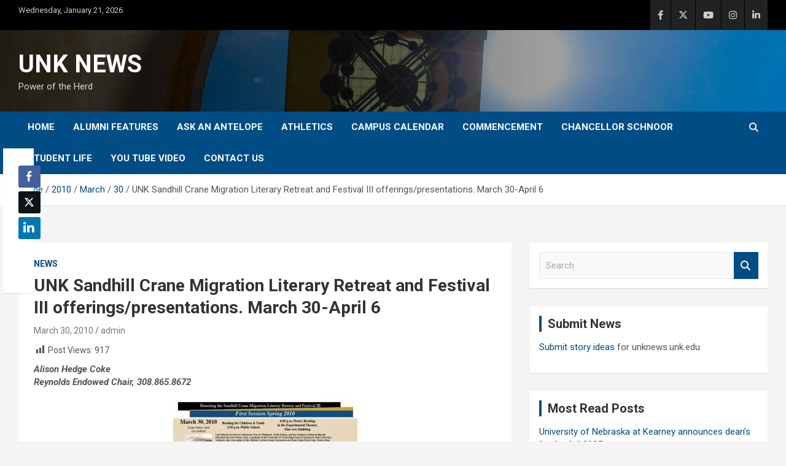

--- FILE ---
content_type: text/css
request_url: https://unknews.unk.edu/wp-content/plugins/simple-social-buttons/assets/css/front.css?ver=6.2.0
body_size: 121406
content:
@font-face {
	font-family: 'ssb-icon';
	src:  url('../fonts/ssb-icon.eot?eahqa2');
	src:  url('../fonts/ssb-icon.eot?eahqa2#iefix') format('embedded-opentype'),
		url('../fonts/ssb-icon.ttf?eahqa2') format('truetype'),
		url('../fonts/ssb-icon.woff?eahqa2') format('woff'),
		url('../fonts/ssb-icon.svg?eahqa2#ssb-icon') format('svg');
	font-weight: normal;
	font-style: normal;
	font-display: swap;
}
/* Decrease the Margin 'Sahre Title' at Top */
div.simplesocialbuttons { height: auto; margin: -5px auto 5px -5px; text-align: left; clear: left; font-size: 0; direction: ltr;}
div.simplesocialbutton { float: left; }
div.ssb-button-googleplus { width: 100px; }
div.ssb-button-fblike { width: 140px; line-height: 1; }
div.ssb-button-fbshare { width: 140px; line-height: 1; }
div.ssb-button-twitter { width: 130px; }
div.ssb-button-pinterest { width: 100px; }
.fb-like iframe { max-width: none !important; }
.simplesocialbuttons .simplesocialbutton { display: inline-block; vertical-align: top; width: auto;float: none; margin: 0 5px 5px;}
.simplesocialbuttons .simplesocialbutton iframe { margin: 0; vertical-align: inherit; }
.simplesocialbuttons button{
  border:0;
  padding: 0;
  margin: 0;
  cursor: pointer;
  display: inline-block;
  margin: 5px;
  -webkit-box-shadow: none;
  box-shadow: none;
  font-family: 'Helvetica', Arial, sans-serif;
  -webkit-box-sizing: border-box;
  box-sizing: border-box;
  font-weight: normal;
  text-transform: capitalize !important;
  white-space: nowrap;
  text-shadow: none !important;
  width: auto;
  letter-spacing: 0;
  word-spacing: 0;
  overflow: visible;
}
.simplesocialbuttons button:focus, .simplesocialbuttons button:hover{
  outline: none;
}
.simplesocialbuttons button.simplesocial-fb-share:after{
  content: "\e905";
}
.simplesocialbuttons button.simplesocial-twt-share:after{
  content: "\e920";
}
.simplesocialbuttons button.simplesocial-whatsapp-share:after{
  content: "\e906";
}
.simplesocialbuttons button.simplesocial-telegram-share:after{
  content: "\e90e";
}
.simplesocialbuttons button.simplesocial-threads-share:after{
  content: "\e90f";
}
.simplesocialbuttons button.simplesocial-bluesky-share:after{
  content: "\e910";
}
.simplesocialbuttons button.simplesocial-viber-share:after{
  content: "\e666";
}
.simplesocialbuttons button.simplesocial-reddit-share:after{
  content: "\e903";
}
.simplesocialbuttons button.simplesocial-linkedin-share:after{
  content: "\e907";
}
.simplesocialbuttons button.simplesocial-pinterest-share:after{
  content: "\e902";
}
.simplesocialbuttons button.simplesocial-msng-share:after{
  content: "\e908";
}
.simplesocialbuttons button.simplesocial-email-share:after{
  content: "\e90b";
  font-size: 13px;
}
.simplesocialbuttons button.simplesocial-print-share:after{
  content: "\e90c";
}
.simplesocialbuttons button.simplesocial-tumblr-share:after{
  content: "\e90d";
}
.simplesocialbuttons button.simplesocial-copy-link:after{
  content: "\e911";
}
.ssb_total_counter{
  display: inline-block;
  font-weight: bold;
  font-size: 30px;
  line-height: 1;
  font-family: 'Verdana';
  color: #000;
  text-align: center;
}


.simplesocialbuttons_inline .ssb_total_counter,.simplesocialbuttons-flyin .simplesocialbuttons  .ssb_total_counter,.simplesocialbuttons-popup .simplesocialbuttons  .ssb_total_counter,.ssb_social_media_wrapper .simplesocialbuttons  .ssb_total_counter{
  display: inline-block;
  top: -4px;
  vertical-align: middle;
  position: relative;
}
.simplesocialbuttons_inline{
-webkit-transition: all 0.3s ease-in-out;
transition: all 0.3s ease-in-out;
}
.ssb_total_counter span{
  font-size: 10px;
  display: block;
}
.simplesocialbuttons button:after {
  font-family: 'ssb-icon' !important;
  speak: none;
  font-style: normal;
  font-weight: normal;
  font-variant: normal;
  text-transform: none;
  /* Better Font Rendering =========== */
  -webkit-font-smoothing: antialiased;
  speak: none;
  font-style: normal;
  font-weight: normal;
  font-variant: normal;
  text-transform: none;
  /* Better Font Rendering =========== */
  -webkit-font-smoothing: antialiased;
  -moz-osx-font-smoothing: grayscale;
  left: 0;
  position: absolute;
  font-size: 17px;
  top: 0;
  width: 38px;
  height: 38px;
  text-align: center;
  line-height: 38px;
  border-radius: 3px;
}
  /*=======================================
  =            Simple Style              =
  =======================================*/
  .simplesocial-simple-icons button[class*="ssb_"] {
        position: relative;
        padding: 2px;
        font-size: 11px;
        line-height: 1.5;
        border-radius: 3px;
        vertical-align: middle;
        text-align: left;
        color: #fff;
        padding-left: 20px;
        height: 20px;
        border: 0;
    }
	.simplesocial-simple-icons button[class*="ssb_"] .simplesocialtxt{
		padding-left: 0;
	}
    .simplesocial-simple-icons button[class*="ssb_"] .icon{
      height: 12px;
      line-height: 12px;
	  padding-left: 0;
    }
    .simplesocial-simple-icons.simplesocialbuttons-float-right-center button{
      float: right;
    }
    div[class*="simplesocialbuttons-float"].simplesocial-simple-icons.ssb_counter-activate{
		display: flex;
		flex-direction: column;
    }
    .simplesocial-simple-icons.simplesocialbuttons button:after{
      display: none;
    }
  /*.simplesocial-simple-icons button {
      position: relative;
      padding: 2px;
      font-size: 11px;
      line-height: 1.5;
      border-radius: 3px;
      vertical-align: middle;
      text-align: left;
      color: #fff;
      padding-left: 20px;
  }
  .simplesocial-simple-icons.simplesocialbuttons button:after{
    display: none;
  }
  .simplesocial-simple-icons .simplesocial-fb-share{
  background: #4267b2;
  height: 20px;
  line-height: 20px;
  padding: 0 0 0 2px;
  display: inline-block;
  }
  .simplesocial-simple-icons button.simplesocial-fb-share:after{
    display: none;
  }
  .simplesocial-simple-icons .ssb_fbshare_counter{
    padding-left: 0;
  }
  .simplesocial-simple-icons .simplesocial-twt-share{
    position: relative;
    height: 20px;
    box-sizing: border-box;
    padding: 1px 8px 1px 6px;
    background-color: #0f1419;
    color: #fff;
    border-radius: 3px;
    font-weight: 500;
    cursor: pointer;
    display: inline-block;
  }
  .simplesocial-simple-icons button span.ssb_twitter_counter{
    padding-left: 0;
  }
  .simplesocial-simple-icons .simplesocial-whatsapp-share{
    background: rgb(37, 211, 102);
  }
  .simplesocial-simple-icons .simplesocial-pinterest-share{
    background: #bd081c;
  }
  .simplesocial-simple-icons .simplesocial-viber-share{
    background: #665cac;
  }
  .simplesocial-simple-icons .simplesocial-linkedin-share{
    background: #0077b5;
    position: relative;
  }
  .simplesocial-simple-icons .simplesocial-linkedin-share span{
    font-family: 'Arial', Helvetica, sans-serif;
  }
.simplesocial-simple-icons.ssb_counter-activate .simplesocial-linkedin-share{
  margin-right: 34px;
}
  .simplesocial-simple-icons .simplesocial-linkedin-share .ssb_counter{
    padding: 2px 2px;
    background: #fff;
    border: 1px solid #ccc;
    border-radius: 3px;
    position: absolute;
    top: -1px;
    left: 100%;
    color: #000;
    margin-left: 7px;
    width: 27px;
    text-align: center;
  }
  .simplesocial-simple-icons .simplesocial-linkedin-share .ssb_counter:after, .simplesocial-simple-icons .simplesocial-linkedin-share .ssb_counter:before {
    right: 100%;
    top: 50%;
    border: solid transparent;
    content: " ";
    height: 0;
    width: 0;
    position: absolute;
    pointer-events: none;
  }

  .simplesocial-simple-icons .simplesocial-linkedin-share .ssb_counter:after {
    border-color: rgba(255, 255, 255, 0);
    border-right-color: #fff;
    border-width: 5px;
    margin-top: -5px;
  }
  .simplesocial-simple-icons .simplesocial-linkedin-share .ssb_counter:before {
    border-color: rgba(204, 204, 204, 0);
    border-right-color: #ccc;
    border-width: 6px;
    margin-top: -6px;
  }
  .simplesocial-simple-icons .simplesocial-reddit-share{
    background: #ff4006;
  }
  div[class*="simplesocialbuttons-float"].simplesocial-simple-icons.simplesocialbuttons button:after{
    width: 36px;
    height: 36px;
    line-height: 36px;
    font-size: 16px;
    float: left;
    position: absolute;
    top: 0;
    left: 0;
  }
  div[class*="simplesocialbuttons-float"].simplesocial-simple-icons.simplesocialbuttons button .ssb_counter{
    background: #fff;
    margin:0;
    color: #ccc;
    padding: 0;
    width: 22px;
    height: 22px;
    line-height: 22px;
    text-align: center;
    z-index:1;
    border:1px solid #ccc;
  }
div[class*="simplesocialbuttons-float"].simplesocial-simple-icons.simplesocialbuttons .simplesocial-fb-share .ssb_counter{
  color: #4267b2;
}
div[class*="simplesocialbuttons-float"].simplesocial-simple-icons.simplesocialbuttons .simplesocial-twt-share .ssb_counter{
  color: #4267b2;
}
div[class*="simplesocialbuttons-float"].simplesocial-simple-icons.simplesocialbuttons .simplesocial-linkedin-share .ssb_counter{
  color: #4267b2;
}
div[class*="simplesocialbuttons-float"].simplesocial-simple-icons.simplesocialbuttons .simplesocial-reddit-share .ssb_counter{
  color: #ff4006;
}
div[class*="simplesocialbuttons-float"].simplesocial-simple-icons.simplesocialbuttons .simplesocial-pinterest-share .ssb_counter{
  color: #bd081c;
}
div[class*="simplesocialbuttons-float"].simplesocial-simple-icons.simplesocialbuttons button .ssb_counter:after,
div[class*="simplesocialbuttons-float"].simplesocial-simple-icons.simplesocialbuttons button .ssb_counter:before{
  display: none;
}*/
.simplesocialbuttons .fb_iframe_widget{
  display: inline-block !important;
  position: relative;
  width: initial !important;
}
.simplesocialbuttons .fb_iframe_widget span {
    display: inline-block !important;
    position: relative;
    text-align: justify;
    width: 61px !important;
}
.simplesocialbuttons .ssb-fb-like{
  height: 20px !important;
  line-height: 20px !important;
  margin: 5px;
}
.simplesocial-simple-icons button.ssb_fbshare-icon{
  background: #4267b2;
  border: 1px solid #4267b2;
  color: #fff;
  cursor: pointer;
  font-family: Helvetica, Arial, sans-serif;
  -webkit-font-smoothing: antialiased;
  -webkit-user-select: none;
  white-space: nowrap;
  padding: 0;
  line-height: 18px;
  height: 20px;
}
.simplesocial-simple-icons button.ssb_fbshare-icon:hover {
    background: #365899;
    border: 1px solid #365899;
}
.simplesocial-simple-icons button.ssb_fbshare-icon .icon{
  width: 16px;
  height: 16px;
  display: inline-block;
  vertical-align: middle;
  position: relative;
  top: -1px;
  left: 2px;
  padding-left: 0;
}
.simplesocial-simple-icons button.ssb_fbshare-icon .simplesocialtxt{
  padding: 0 3px 0 3px;
  font-weight: bold;
  display: inline;
}
.simplesocial-simple-icons button.ssb_fbshare-icon .ssb_counter{
  padding-right: 4px;
  display: inline-block;
}
.simplesocial-simple-icons button.ssb_tweet-icon{
  position: relative;
  height: 20px;
  -webkit-box-sizing: border-box;
          box-sizing: border-box;
  padding: 1px 8px 1px 6px;
  background-color: #0f1419;
  color: #fff;
  border-radius: 3px;
  font-weight: 500;
  cursor: pointer;
  font: normal normal normal 11px/18px 'Helvetica Neue',Arial,sans-serif;
}
.simplesocial-simple-icons button.ssb_tweet-icon:hover{
  background: #304356;
}
.simplesocial-simple-icons button.ssb_tweet-icon .icon{
  position: relative;
  top: 3px;
  left: -2px;
  display: inline-block;
  width: 14px;
  height: 14px;
  line-height: 14px;
  background: transparent 0 0 no-repeat;
  vertical-align: top;
}
.simplesocial-simple-icons button.ssb_tweet-icon .simplesocialtxt {
    margin-left: 1px;
    white-space: nowrap;
    vertical-align: top;
    font-style: normal;
}
.simplesocial-simple-icons button.ssb_copylink-icon{
  background: none;
  border:0;
  padding: 0;
  height: 20px;
}
.simplesocial-simple-icons button.ssb_copylink-icon .icon{
  background-repeat: no-repeat;
  background-size: initial;
  cursor: pointer;
  border: 0;
  overflow: hidden;
  padding: 0;
  margin: 0;
  position: absolute;
  left: 6px;
  top: 1px;
  display: block;
  width: 12px;
  height: 17px;
  float: right;
  border-radius: 2px;
  -webkit-border-radius: 2px;
  border-top-right-radius: 2px;
  border-bottom-right-radius: 2px;
  -webkit-border-top-right-radius: 2px;
  -webkit-border-bottom-right-radius: 2px;
  text-align: center;
  line-height: 17px;
}
.simplesocial-simple-icons button.ssb_copylink-icon .icon svg{
  vertical-align: middle;
}
.simplesocial-simple-icons button.ssb_copylink-icon{
  color: #fff;
  cursor: pointer;
  display: block;
  white-space: nowrap;
  float: left;
  vertical-align: top;
  overflow: hidden;
  text-align: center;
  height: 20px;
  padding: 0 4px 0 23px;
  border: 1px solid #000;
  border-top-color: #434A4D;
  border-right-color: #434A4D;
  border-bottom-color: #434A4D;
  border-left-color: #434A4D;
  text-shadow: 0 -1px #2f3436;
  line-height: 20px;
  border-radius: 2px;
  -webkit-border-radius: 2px;
  border-top-right-radius: 2px;
  border-bottom-right-radius: 2px;
  -webkit-border-top-right-radius: 2px;
  -webkit-border-bottom-right-radius: 2px;
  background-color: #434A4D;
  background-image: -webkit-linear-gradient(top, #434A4D 0%, #434A4D 100%);
  font: bold 11px Arial, Helvetica, sans-serif;
  line-height: 20px;
}
.simplesocial-simple-icons button.ssb_copylink-icon:hover{
  color: #fff;
  border: 1px solid #000;
  border-top-color: #2f3436;
  border-right-color: #2f3436;
  border-bottom-color: #2f3436;
  border-left-color: #2f3436;
  background-color: #2f3436;
  background-image: -webkit-linear-gradient(top, #2f3436 0%, #2f3436 100%);
}
.simplesocial-simple-icons button.ssb_linkedin-icon{
  background: none;
  border:0;
  padding: 0;
  height: 20px;
}
.simplesocial-simple-icons button.ssb_linkedin-icon .icon{
  background-position: 0px -593px;
  background-repeat: no-repeat;
  background-color: #0077b5;
  background-size: initial;
  cursor: pointer;
  border: 0;
  border-right: 1px solid #066094;
  overflow: hidden;
  padding: 0;
  margin: 0;
  position: absolute;
  left: 0px;
  top: 0px;
  display: block;
  width: 20px;
  height: 20px;
  float: right;
  border-radius: 2px;
  -webkit-border-radius: 2px;
  border-top-right-radius: 2px;
  border-bottom-right-radius: 2px;
  -webkit-border-top-right-radius: 2px;
  -webkit-border-bottom-right-radius: 2px;
  text-align: center;
  line-height: 17px;
}
.simplesocial-simple-icons button.ssb_linkedin-icon .icon svg{
  vertical-align: middle;
}
.simplesocial-simple-icons button.ssb_linkedin-icon{
  color: #fff;
  cursor: pointer;
  display: block;
  white-space: nowrap;
  float: left;
  margin-left: 1px;
  vertical-align: top;
  overflow: hidden;
  text-align: center;
  height: 20px;
  padding: 0 4px 0 23px;
  border: 1px solid #000;
  border-top-color: #0077b5;
  border-right-color: #0077b5;
  border-bottom-color: #0077b5;
  border-left-color: #0077b5;
  text-shadow: 0 -1px #005887;
  line-height: 20px;
  border-radius: 2px;
  -webkit-border-radius: 2px;
  border-top-right-radius: 2px;
  border-bottom-right-radius: 2px;
  -webkit-border-top-right-radius: 2px;
  -webkit-border-bottom-right-radius: 2px;
  background-color: #0077b5;
  background-image: -webkit-linear-gradient(top, #0077b5 0%, #0077b5 100%);
  font: bold 11px Arial, Helvetica, sans-serif;
  line-height: 20px;
  text-align: left;
}
.simplesocial-simple-icons button.ssb_linkedin-icon:hover{
  color: #fff;
  border: 1px solid #000;
  border-top-color: #066094;
  border-right-color: #066094;
  border-bottom-color: #066094;
  border-left-color: #066094;
  background-color: #066094;
  background-image: -webkit-linear-gradient(top, #066094 0%, #066094 100%);
}
.simplesocial-simple-icons button.ssb_linkedin-icon .ssb_counter{
  display: inline-block;
  font-size: 11px;
  color: #4e4e4e;
  font-weight: bold;
  font-family: Arial, sans-serif;
  line-height: 18px;
  padding: 0 7px 0 7px;
  background: #fff;
  border: 1px solid #caccce;
  margin-left: 8px;
  border-radius: 5px;
  position: relative;
}
.simplesocial-simple-icons button.ssb_linkedin-icon .ssb_counter:after, .simplesocial-simple-icons button.ssb_linkedin-icon .ssb_counter:before {
  right: 100%;
  top: 50%;
  border: solid transparent;
  content: " ";
  height: 0;
  width: 0;
  position: absolute;
  pointer-events: none;
}

.simplesocial-simple-icons button.ssb_linkedin-icon .ssb_counter:after {
  border-color: rgba(255, 255, 255, 0);
  border-right-color: #fff;
  border-width: 3px;
  margin-top: -3px;
}
.simplesocial-simple-icons button.ssb_linkedin-icon .ssb_counter:before {
  border-color: rgba(202, 204, 206, 0);
  border-right-color: #caccce;
  border-width: 4px;
  margin-top: -4px;
}
.simplesocial-simple-icons button.ssb_pinterest-icon{
  padding: 0;
  background: none;
  position: relative;
}
.simplesocial-simple-icons button.ssb_pinterest-icon{
  border-radius: 2px;
  text-indent: 20px;
  width: auto;
  padding: 0 0 0 0;
  text-align: center;
  text-decoration: none;
  font:bold 11px/20px "Helvetica Neue", Helvetica, sans-serif;
  font-weight: bold;
  color: #fff;
  background: #bd081c;
  background-size: 14px 14px;
  display: inline-block;
  -webkit-font-smoothing: antialiased;
}
.simplesocial-simple-icons button.ssb_pinterest-icon:hover{
  background-color: #aa0719;
  -webkit-box-shadow: none;
          box-shadow: none;
  color: #fff;
}
.simplesocial-simple-icons button.ssb_pinterest-icon .icon{
  position: absolute;
  top: 3px;
  left: 3px;
}
.simplesocial-simple-icons button.ssb_pinterest-icon .icon svg{
  width: 14px;
  height: 14px;
  position: absolute;
  left: 0;
}
.simplesocial-simple-icons button.ssb_pinterest-icon .ssb_counter{
  height: 20px;
  width: 40px;
  font-weight: bold;
  font-family: "Helvetica Neue", Helvetica, sans-serif;
  font-size: 10px;
  line-height: 20px;
  color: #555;
  background: #efefef;
  border-radius: 2px;
  display: inline-block;
  text-align: center;
  vertical-align: top;
  position: relative;
  margin-left: 6px;
}
.simplesocial-simple-icons button.ssb_pinterest-icon .ssb_counter:before{
  top: 3px;
  left: -4px;
  border-right: 7px solid #efefef;
  border-top: 7px solid transparent;
  border-bottom: 7px solid transparent;
  position: absolute;
  content: '';
}
.simplesocial-simple-icons button.ssb_viber-icon{
  border-radius: 2px;
  width: auto;
  padding: 0 4px 0 0;
  text-align: center;
  text-decoration: none;
  font:bold 11px/20px "Helvetica Neue", Helvetica, sans-serif;
  font-weight: bold;
  color: #fff;
  background: #665cac;
  background-size: 14px 14px;
  display: inline-block;
  -webkit-font-smoothing: antialiased;
  height: 20px;
  text-indent: 20px;
}
.simplesocial-simple-icons button.ssb_viber-icon:hover{
  background: #524a8c;
}
.simplesocial-simple-icons button.ssb_viber-icon .icon{
  text-indent: 0;
  position: absolute;
  top: 3px;
  left: 3px;
}
.simplesocial-simple-icons button.ssb_viber-icon .icon svg{
  width: 14px;
  fill: #fff;
}
.simplesocial-simple-icons button.ssb_whatsapp-icon{
  border-radius: 2px;
  width: auto;
  padding: 0 4px 0 0;
  text-align: center;
  text-decoration: none;
  font:bold 11px/20px "Helvetica Neue", Helvetica, sans-serif;
  font-weight: bold;
  color: #fff;
  background: #34AF23;
  background-size: 14px 14px;
  display: inline-block;
  -webkit-font-smoothing: antialiased;
  height: 20px;
  text-indent: 20px;
}
.simplesocial-simple-icons button.ssb_whatsapp-icon:hover{
  background: #2b8e1e;
}
.simplesocial-simple-icons button.ssb_tumblr-icon{
  border-radius: 2px;
  width: auto;
  padding: 0 4px 0 0;
  text-align: center;
  text-decoration: none;
  font:bold 12px/20px "Helvetica Neue", Helvetica, sans-serif;
  font-weight: bold;
  color: #fff;
  background: #36465d;
  background-size: 14px 14px;
  display: inline-block;
  -webkit-font-smoothing: antialiased;
  height: 20px;
  text-indent: 20px;
}
.simplesocial-simple-icons button.ssb_tumblr-icon:hover{
  background: #36465d;
}
.simplesocial-simple-icons button.ssb_tumblr-icon .icon{
  text-indent: 0;
  position: absolute;
  top: 4px;
  left: 4px;
}
.simplesocial-simple-icons button.ssb_tumblr-icon .icon svg{
  width: 9px;
  fill: #fff;
  height: 12px;
}
.simplesocial-simple-icons button.ssb_whatsapp-icon .icon{
  text-indent: 0;
  position: absolute;
  top: 3px;
  left: 3px;
}
.simplesocial-simple-icons button.ssb_whatsapp-icon .icon svg{
  width: 14px;
  fill: #fff;
  height: 14px;
}
.simplesocial-simple-icons button.ssb_reddit-icon{
  border-radius: 2px;
  width: auto;
  padding: 0 4px 0 0;
  text-align: center;
  text-decoration: none;
  font:bold 11px/20px "Helvetica Neue", Helvetica, sans-serif;
  font-weight: bold;
  color: #fff;
  background: #ff4500;
  background-size: 14px 14px;
  display: inline-block;
  -webkit-font-smoothing: antialiased;
  height: 20px;
  text-indent: 20px;
}
.simplesocial-simple-icons button.ssb_reddit-icon:hover{
  background: #d33c04;
}
.simplesocial-simple-icons button.ssb_reddit-icon .icon{
  text-indent: 0;
  position: absolute;
  top: 3px;
  left: 3px;
}
.simplesocial-simple-icons button.ssb_reddit-icon .icon svg{
  width: 14px;
  fill: #fff;
  height: 14px;
}
.simplesocial-simple-icons button.ssb_msng-icon{
  border-radius: 2px;
  width: auto;
  padding: 0 4px 0 0;
  text-align: center;
  text-decoration: none;
  font:bold 11px/20px "Helvetica Neue", Helvetica, sans-serif;
  font-weight: bold;
  color: #fff;
  background: #468bff;
  background-size: 14px 14px;
  display: inline-block;
  -webkit-font-smoothing: antialiased;
  height: 20px;
  text-indent: 20px;
}
.simplesocial-simple-icons button.ssb_msng-icon:hover{
  background: #307bf9;
}
.simplesocial-simple-icons button.ssb_msng-icon .icon{
  text-indent: 0;
  position: absolute;
  top: 3px;
  left: 3px;
}
.simplesocial-simple-icons button.ssb_msng-icon .icon svg{
  width: 14px;
  fill: #fff;
  height: 14px;
}
.simplesocial-simple-icons button.ssb_email-icon{
  border-radius: 2px;
  width: auto;
  padding: 0 4px 0 0;
  text-align: center;
  text-decoration: none;
  font:bold 11px/20px "Helvetica Neue", Helvetica, sans-serif;
  font-weight: bold;
  color: #fff;
  background: #878787;
  background-size: 14px 14px;
  display: inline-block;
  -webkit-font-smoothing: antialiased;
  height: 20px;
  text-indent: 20px;
}
.simplesocial-simple-icons button.ssb_email-icon:hover{
  background: #717070;
}
.simplesocial-simple-icons button.ssb_email-icon .icon{
  text-indent: 0;
  position: absolute;
  top: 3px;
  left: 3px;
}
.simplesocial-simple-icons button.ssb_email-icon .icon svg{
  width: 14px;
  fill: #fff;
  height: 14px;
}
.simplesocial-simple-icons button.ssb_print-icon{
  border-radius: 2px;
  width: auto;
  padding: 0 4px 0 0;
  text-align: center;
  text-decoration: none;
  font:bold 11px/20px "Helvetica Neue", Helvetica, sans-serif;
  font-weight: bold;
  color: #fff;
  background: #353535;
  background-size: 14px 14px;
  display: inline-block;
  -webkit-font-smoothing: antialiased;
  height: 20px;
  text-indent: 20px;
}
.simplesocial-simple-icons button.ssb_print-icon:hover{
  background: #1b1a1a;
}
.simplesocial-simple-icons button.ssb_print-icon .icon{
  text-indent: 0;
  position: absolute;
  top: 3px;
  left: 3px;
}
.simplesocial-simple-icons button.ssb_print-icon .icon svg{
  width: 14px;
  fill: #fff;
  height: 14px;
}

.simplesocial-simple-icons button.ssb_threads-icon{
border-radius: 2px;
width: auto;
padding: 0 4px 0 0;
text-align: center;
text-decoration: none;
font:bold 11px/20px "Helvetica Neue", Helvetica, sans-serif;
font-weight: bold;
color: #fff;
background: #000;
background-size: 14px 14px;
display: inline-block;
-webkit-font-smoothing: antialiased;
height: 20px;
text-indent: 20px;
}
.simplesocial-simple-icons button.ssb_threads-icon:hover{
background: #1b1a1a;
}
.simplesocial-simple-icons button.ssb_threads-icon .icon{
text-indent: 0;
position: absolute;
top: 3px;
left: 3px;
}
.simplesocial-simple-icons button.ssb_threads-icon .icon svg{
width: 14px;
fill: #fff;
height: 14px;
}

.simplesocial-simple-icons button.ssb_threads-icon{
border-radius: 2px;
width: auto;
padding: 0 4px 0 0;
text-align: center;
text-decoration: none;
font:bold 11px/20px "Helvetica Neue", Helvetica, sans-serif;
font-weight: bold;
color: #fff;
background: #000;
background-size: 14px 14px;
display: inline-block;
-webkit-font-smoothing: antialiased;
height: 20px;
text-indent: 20px;
}
.simplesocial-simple-icons button.ssb_threads-icon:hover{
background: #1b1a1a;
}
.simplesocial-simple-icons button.ssb_threads-icon .icon{
text-indent: 0;
position: absolute;
top: 3px;
left: 3px;
}
.simplesocial-simple-icons button.ssb_threads-icon .icon svg{
width: 14px;
fill: #fff;
height: 14px;
}


.simplesocial-simple-icons button.ssb_bluesky-icon{
	border-radius: 2px;
	width: auto;
	padding: 0 4px 0 0;
	text-align: center;
	text-decoration: none;
	font:bold 11px/20px "Helvetica Neue", Helvetica, sans-serif;
	font-weight: bold;
	color: #fff;
	background: #1185fe;
	background-size: 14px 14px;
	display: inline-block;
	-webkit-font-smoothing: antialiased;
	height: 20px;
	text-indent: 20px;
}
.simplesocial-simple-icons button.ssb_bluesky-icon:hover{
	background: #1b1a1a;
}
.simplesocial-simple-icons button.ssb_bluesky-icon .icon{
	text-indent: 0;
	position: absolute;
	top: 3px;
	left: 3px;
}
.simplesocial-simple-icons button.ssb_bluesky-icon .icon svg{
	width: 14px;
	fill: #fff;
	height: 14px;
}

.simplesocial-simple-icons button.ssb_telegram-icon{
	border-radius: 2px;
	width: auto;
	padding: 0 4px 0 0;
	text-align: center;
	text-decoration: none;
	font:bold 11px/20px "Helvetica Neue", Helvetica, sans-serif;
	font-weight: bold;
	color: #fff;
	background: #24A1DE;
	background-size: 14px 14px;
	display: inline-block;
	-webkit-font-smoothing: antialiased;
	height: 20px;
	text-indent: 20px;
}
.simplesocial-simple-icons button.ssb_telegram-icon:hover{
	background: #1e8ec6;
}
.simplesocial-simple-icons button.ssb_telegram-icon .icon{
	text-indent: 0;
	position: absolute;
	top: 3px;
	left: 3px;
}
.simplesocial-simple-icons button.ssb_telegram-icon .icon svg{
	width: 14px;
	fill: #fff;
	height: 14px;
}
div[class*="simplesocialbuttons-float"].simplesocial-simple-icons{
  width: 82px;
  text-align: left;
}
div[class*="simplesocialbuttons-float-right"].simplesocial-simple-icons{
  width: 104px;
}
div[class*="simplesocialbuttons-float-right"].simplesocial-simple-icons {
  width: 100px;
}
div[class*="simplesocialbuttons-float-right"] .ssb_total_counter{
  display: block;
  clear: both;
  text-align: right;
}
div[class*="simplesocialbuttons-float"].simplesocialbuttons.simplesocial-simple-icons .ssb-fb-like{
  margin:5px;
}

[data-tooltip] {
	position: relative;
}
.simplesocialbuttons.simplesocial-simple-round button span.ssb_tooltip,
.ssb_copy_btn[data-tooltip]:before {
	content: attr(data-tooltip);
	position: absolute;
	bottom: 100%;
  right: 10%;
	background: #8d96a0;
	color: #fff;
	padding: 2px 5px 3px;
	border-radius: 6px;
	margin-bottom: 10px;
	width: fit-content;
}
.simplesocialbuttons button span.ssb_tooltip{
	display: none;
}
.simplesocialbuttons-float-left-center.simplesocial-simple-round button span.ssb_tooltip,
.simplesocialbuttons-float-left-center [data-tooltip]:before {
	left: 100%;
  bottom: 0;
	margin-left: 10px;
	margin-bottom: 0;
}

.simplesocialbuttons-float-right-center.simplesocial-simple-round button span.ssb_tooltip,
.simplesocialbuttons-float-right-center [data-tooltip]:before {
	right: 100%;
  bottom: 0;
	margin-right: 10px;
	margin-bottom: 0;
	left: auto;
}

/*  */
  /*========================================
  =         Code For Simple Style          =
  ========================================*/
/*=======================================
=            Gredient Button            =
=======================================*/
.simplesocialbuttons.simplesocial-sm-round button{
  border-style: solid;
  border-width: 1px;
  border-color: rgb(222, 222, 222);
  border-radius: 4px;
  background-image: -moz-linear-gradient(-90deg, rgb(255, 255, 255) 0%, rgb(221, 221, 221) 100%);
  background-image: -webkit-linear-gradient(-90deg, rgb(255, 255, 255) 0%, rgb(221, 221, 221) 100%);
  background-image: -ms-linear-gradient(-90deg, rgb(255, 255, 255) 0%, rgb(221, 221, 221) 100%);
  height: 38px;
  line-height: 26px;
  padding: 4px 15px 4px 20px;
  display: inline-block;
  text-decoration: none;
  font-size: 14px;
  padding-left: 38px;
  position: relative;
  -webkit-transition:all 0.2s ease-in-out;
  transition:all 0.2s ease-in-out;
  margin: 5px;
  -webkit-box-shadow: none;
  box-shadow: none;
}
.simplesocialbuttons.simplesocial-sm-round button:hover{
  background-image: -moz-linear-gradient(90deg, rgb(255, 255, 255) 0%, rgb(221, 221, 221) 100%);
  background-image: -webkit-linear-gradient(90deg, rgb(255, 255, 255) 0%, rgb(221, 221, 221) 100%);
  background-image: -ms-linear-gradient(90deg, rgb(255, 255, 255) 0%, rgb(221, 221, 221) 100%);
  -webkit-box-shadow: none;
  box-shadow: none;
}
.simplesocialbuttons.simplesocial-sm-round button.simplesocial-fb-share{
  color: #43609c;
}
.simplesocialbuttons.simplesocial-sm-round button.simplesocial-twt-share{
  color: #0f1419;
}
.simplesocialbuttons.simplesocial-sm-round button.simplesocial-whatsapp-share{
  color: #34AF23;
}
.simplesocialbuttons.simplesocial-sm-round button.simplesocial-viber-share{
  color: #59267c;
}
.simplesocialbuttons.simplesocial-sm-round button.simplesocial-reddit-share{
  color: #ff4500;
}
.simplesocialbuttons.simplesocial-sm-round button.simplesocial-linkedin-share{
  color: #0077B5;
}
.simplesocialbuttons.simplesocial-sm-round button.simplesocial-pinterest-share{
  color: #C92228;
}
.simplesocialbuttons.simplesocial-sm-round button.simplesocial-msng-share{
  color: #468bff;
}
.simplesocialbuttons.simplesocial-sm-round button.simplesocial-email-share{
  color: #878787;
}
.simplesocialbuttons.simplesocial-sm-round button.simplesocial-copy-link{
  color: #434A4D;
}
.simplesocialbuttons.simplesocial-sm-round button.simplesocial-print-share{
  color: #353535;
}
.simplesocialbuttons.simplesocial-sm-round button.simplesocial-telegram-share{
  color: #24A1DE;
}
.simplesocialbuttons.simplesocial-sm-round button.simplesocial-threads-share{
  color: #000;
}
.simplesocialbuttons.simplesocial-sm-round button.simplesocial-bluesky-share{
  color: #1185fe;
}
.simplesocialbuttons.simplesocial-sm-round button.simplesocial-tumblr-share{
  color: #36465d;
}

/*=====  End of Gredient Button  ======*/
/*========================================
=            Code For Style 2            =
========================================*/


.simplesocialbuttons.simplesocial-simple-round button {
  height: 38px;
  line-height: 30px;
  padding: 4px 15px 4px 48px;
  display: inline-block;
  text-decoration: none;
  font-size: 14px;
  position: relative;
  color: #fff;
  margin:5px;
  border-radius: 3px;
  /*width: 38px;*/
  -webkit-box-shadow: none;
  box-shadow: none;
}
.simplesocialbuttons.simplesocial-simple-round button:hover{
  -webkit-box-shadow: none;
  box-shadow: none;
  color: #fff;
}
.simplesocialbuttons.simplesocial-simple-round button:before {
  content: '';
  left: 0;
  position: absolute;
  font-size: 17px;
  top: 0;
  width: 38px;
  height: 38px;
  text-align: center;
  line-height: 38px;
  border-radius: 3px;
  -webkit-transition: all 0.2s ease-in-out;
  transition: all 0.2s ease-in-out;
}
.simplesocialbuttons.simplesocial-simple-round button span{
  position: relative;
  z-index: 1;
}
.simplesocialbuttons.simplesocial-simple-round button:hover:before{
  width: 100%;
}
.simplesocialbuttons.simplesocial-simple-round button.simplesocial-fb-share{
  background: #43609c;
}
.simplesocialbuttons.simplesocial-simple-round button.simplesocial-twt-share{
  background: #0f1419;
}
.simplesocialbuttons.simplesocial-simple-round button.simplesocial-whatsapp-share{
  background: #34AF23;
}
.simplesocialbuttons.simplesocial-simple-round button.simplesocial-viber-share{
  background: #59267c;
}
.simplesocialbuttons.simplesocial-simple-round button.simplesocial-reddit-share{
  background: #ff4500;
}
.simplesocialbuttons.simplesocial-simple-round button.simplesocial-linkedin-share{
  background: #0077B5;
}
.simplesocialbuttons.simplesocial-simple-round button.simplesocial-pinterest-share{
  background: #C92228;
}
.simplesocialbuttons.simplesocial-simple-round button.simplesocial-msng-share{
  background: #468bff;
}
.simplesocialbuttons.simplesocial-simple-round button.simplesocial-email-share{
  background: #878787;
}
.simplesocialbuttons.simplesocial-simple-round button.simplesocial-email-share:before{
  background: #727272;
}
.simplesocialbuttons.simplesocial-simple-round button.simplesocial-copy-link{
  background: #434A4D;
}
.simplesocialbuttons.simplesocial-simple-round button.simplesocial-print-share{
  background: #353535;
}
.simplesocialbuttons.simplesocial-simple-round button.simplesocial-print-share:before{
	background: #2b2b2b;
}
.simplesocialbuttons.simplesocial-simple-round button.simplesocial-telegram-share{
  background: #24A1DE;
}
.simplesocialbuttons.simplesocial-simple-round button.simplesocial-telegram-share::before{
	background: #1a81b5;
}
.simplesocialbuttons.simplesocial-simple-round button.simplesocial-threads-share{
  background: #000;
}
.simplesocialbuttons.simplesocial-simple-round button.simplesocial-threads-share::before{
	background: #1d1d1d;
}
.simplesocialbuttons.simplesocial-simple-round button.simplesocial-bluesky-share{
  background: #1185fe;
}
.simplesocialbuttons.simplesocial-simple-round button.simplesocial-bluesky-share::before{
	background: #0964c3;
}
.simplesocialbuttons.simplesocial-simple-round button.simplesocial-tumblr-share{
  background: #36465d;
}
.simplesocialbuttons.simplesocial-simple-round button.simplesocial-fb-share:after, .simplesocialbuttons.simplesocial-simple-round button.simplesocial-fb-share:before {
  background: #354e83;
}
.simplesocialbuttons.simplesocial-simple-round button.simplesocial-twt-share:after, .simplesocialbuttons.simplesocial-simple-round button.simplesocial-twt-share:before {
  background: rgb(255 255 255 / 2%);
}
.simplesocialbuttons.simplesocial-simple-round button.simplesocial-viber-share:after, .simplesocialbuttons.simplesocial-simple-round button.simplesocial-viber-share:before {
  background: #3e115d;
}

.simplesocialbuttons.simplesocial-simple-round button.simplesocial-whatsapp-share:after, .simplesocialbuttons.simplesocial-simple-round button.simplesocial-whatsapp-share:before {
  background: #176e0b;
}
.simplesocialbuttons.simplesocial-simple-round button.simplesocial-reddit-share:after, .simplesocialbuttons.simplesocial-simple-round button.simplesocial-reddit-share:before {
  background: #ce3b04;
}
.simplesocialbuttons.simplesocial-simple-round button.simplesocial-linkedin-share:after, .simplesocialbuttons.simplesocial-simple-round button.simplesocial-linkedin-share:before {
  background: #044568;
}
.simplesocialbuttons.simplesocial-simple-round button.simplesocial-copy-link:after, .simplesocialbuttons.simplesocial-simple-round button.simplesocial-copy-link:before {
  background: #7c7c7c;
}
.simplesocialbuttons.simplesocial-simple-round button.simplesocial-pinterest-share:after, .simplesocialbuttons.simplesocial-simple-round button.simplesocial-pinterest-share:before {
  background: #af040a;
}
.simplesocialbuttons.simplesocial-simple-round button.simplesocial-msng-share:after, .simplesocialbuttons.simplesocial-simple-round button.simplesocial-msng-share:before {
  background: #3c7be6;
}
.simplesocialbuttons.simplesocial-simple-round button.simplesocial-tumblr-share:after, .simplesocialbuttons.simplesocial-simple-round button.simplesocial-tumblr-share:before {
  background: #233247;
}


/*=====  End of Code For Style 2  ======*/

/*========================================
=            Code for style 3            =
========================================*/

.simplesocialbuttons.simplesocial-round-txt button{
  border-style: solid;
  border-width: 1px;
  border-color: transparent;
  border-radius: 19px;
  height: 38px;
  line-height: 26px;
  padding: 5px 15px 5px 20px;
  display: inline-block;
  text-decoration: none;
  font-size: 14px;
  padding-left: 38px;
  position: relative;
  background: #fff;
  -webkit-transition:all 0.2s ease-in-out;
  transition:all 0.2s ease-in-out;
  -webkit-box-shadow: none;
  box-shadow: none;
}
.simplesocialbuttons.simplesocial-round-txt button:hover{
  -webkit-box-shadow: none;
  box-shadow: none;
}
.simplesocialbuttons.simplesocial-round-txt button.simplesocial-fb-share{
  color: #43609c;
  border-color: #43609c;
}
.simplesocialbuttons.simplesocial-round-txt button.simplesocial-fb-share:hover{
  background: #43609c;
  color: #fff;
}
.simplesocialbuttons.simplesocial-round-txt button.simplesocial-twt-share{
  color: #0f1419;
  border-color: #0f1419;
}
.simplesocialbuttons.simplesocial-round-txt button.simplesocial-twt-share:hover{
  background: #0f1419;
  color: #fff;
}
.simplesocialbuttons.simplesocial-round-txt button.simplesocial-whatsapp-share{
  color: #34AF23;
  border-color: #34AF23;
}
.simplesocialbuttons.simplesocial-round-txt button.simplesocial-whatsapp-share:hover{
  background: #34AF23;
  color: #fff;
}
.simplesocialbuttons.simplesocial-round-txt button.simplesocial-viber-share{
  color: #59267c;
  border-color: #59267c;
}
.simplesocialbuttons.simplesocial-round-txt button.simplesocial-viber-share:hover{
  background: #59267c;
  color: #fff;
}
.simplesocialbuttons.simplesocial-round-txt button.simplesocial-reddit-share{
  color: #ff4500;
  border-color: #ff4500;
}
.simplesocialbuttons.simplesocial-round-txt button.simplesocial-reddit-share:hover{
  background: #ff4500;
  color: #fff;
}
.simplesocialbuttons.simplesocial-round-txt button.simplesocial-linkedin-share{
  color: #0077B5;
  border-color: #0077B5;
}
.simplesocialbuttons.simplesocial-round-txt button.simplesocial-linkedin-share:hover{
  background: #0077B5;
  color: #fff;
}
.simplesocialbuttons.simplesocial-round-txt button.simplesocial-copy-link{
  color: #434A4D;
  border-color: #434A4D;
}
.simplesocialbuttons.simplesocial-round-txt button.simplesocial-copy-link:hover{
  background: #434A4D;
  color: #fff;
}
.simplesocialbuttons.simplesocial-round-txt button.simplesocial-pinterest-share{
  color: #C92228;
  border-color: #C92228;
}
.simplesocialbuttons.simplesocial-round-txt button.simplesocial-pinterest-share:hover{
  background: #C92228;
  color: #fff;
}

.simplesocialbuttons.simplesocial-round-txt button.simplesocial-msng-share{
  color: #468bff;
  border-color: #468bff;
}
.simplesocialbuttons.simplesocial-round-txt button.simplesocial-msng-share:hover{
  background: #468bff;
  color: #fff;
}
.simplesocialbuttons.simplesocial-round-txt button.simplesocial-email-share{
  color: #717070;
  border-color: #717070;
}
.simplesocialbuttons.simplesocial-round-txt button.simplesocial-email-share:hover{
  background: #717070;
  color: #fff;
}
.simplesocialbuttons.simplesocial-round-txt button.simplesocial-print-share{
  color: #353535;
  border-color: #353535;
}
.simplesocialbuttons.simplesocial-round-txt button.simplesocial-print-share:hover{
  background: #353535;
  color: #fff;
}
.simplesocialbuttons.simplesocial-round-txt button.simplesocial-telegram-share{
  color: #24A1DE;
  border-color: #24A1DE;
}
.simplesocialbuttons.simplesocial-round-txt button.simplesocial-telegram-share:hover{
  background: #24A1DE;
  color: #fff;
}
.simplesocialbuttons.simplesocial-round-txt button.simplesocial-threads-share{
  color: #000;
  border-color: #000;
}
.simplesocialbuttons.simplesocial-round-txt button.simplesocial-threads-share:hover{
  background: #000;
  color: #fff;
}
.simplesocialbuttons.simplesocial-round-txt button.simplesocial-bluesky-share{
  color: #1185fe;
  border-color: #1185fe;
}
.simplesocialbuttons.simplesocial-round-txt button.simplesocial-bluesky-share:hover{
  background: #1185fe;
  color: #fff;
}
.simplesocialbuttons.simplesocial-round-txt button.simplesocial-tumblr-share{
  color: #36465d;
  border-color: #36465d;
}
.simplesocialbuttons.simplesocial-round-txt button.simplesocial-tumblr-share:hover{
  background: #36465d;
  color: #fff;
}

/*=====  End of Code for style 3  ======*/
/*===============================
=            style 4            =
===============================*/

.simplesocialbuttons.simplesocial-round-btm-border button {
  border-radius: 3px;
  height: 38px;
  line-height: 26px;
  padding: 5px 15px 5px 20px;
  display: inline-block;
  text-decoration: none;
  font-size: 14px;
  padding-left: 38px;
  position: relative;
  background: #fff;
  -webkit-transition: all 0.2s ease-in-out;
  transition: all 0.2s ease-in-out;
}
.simplesocialbuttons.simplesocial-round-btm-border button.simplesocial-fb-share {
  -webkit-box-shadow: inset 0px 0px 0px 0px #43609c, 0px 2px 0px 0px #43609c, 0px 0px 5px 0px rgba(0, 0, 0, 0.13);
          box-shadow: inset 0px 0px 0px 0px #43609c, 0px 2px 0px 0px #43609c, 0px 0px 5px 0px rgba(0, 0, 0, 0.13);
  color: #43609c;
}
.simplesocialbuttons.simplesocial-round-btm-border button.simplesocial-fb-share:hover{
  -webkit-box-shadow: inset 0px -40px 0px 0px #43609c, 0px 2px 0px 0px #43609c, 0px 0px 5px 0px rgba(0, 0, 0, 0.13);
          box-shadow: inset 0px -40px 0px 0px #43609c, 0px 2px 0px 0px #43609c, 0px 0px 5px 0px rgba(0, 0, 0, 0.13);
  color: #fff;
}
.simplesocialbuttons.simplesocial-round-btm-border button.simplesocial-twt-share {
  -webkit-box-shadow: inset 0px 0px 0px 0px #0f1419, 0px 2px 0px 0px #0f1419, 0px 0px 5px 0px rgba(0, 0, 0, 0.13);
          box-shadow: inset 0px 0px 0px 0px #0f1419, 0px 2px 0px 0px #0f1419, 0px 0px 5px 0px rgba(0, 0, 0, 0.13);
  color: #0f1419;
}
.simplesocialbuttons.simplesocial-round-btm-border button.simplesocial-twt-share:hover{
  -webkit-box-shadow: inset 0px -40px 0px 0px #0f1419, 0px 2px 0px 0px #0f1419, 0px 0px 5px 0px rgba(0, 0, 0, 0.13);
          box-shadow: inset 0px -40px 0px 0px #0f1419, 0px 2px 0px 0px #0f1419, 0px 0px 5px 0px rgba(0, 0, 0, 0.13);
  color: #fff;
}
.simplesocialbuttons.simplesocial-round-btm-border button.simplesocial-whatsapp-share {
  -webkit-box-shadow: inset 0px 0px 0px 0px #34AF23, 0px 2px 0px 0px #34AF23, 0px 0px 5px 0px rgba(0, 0, 0, 0.13);
          box-shadow: inset 0px 0px 0px 0px #34AF23, 0px 2px 0px 0px #34AF23, 0px 0px 5px 0px rgba(0, 0, 0, 0.13);
  color: #34AF23;
}
.simplesocialbuttons.simplesocial-round-btm-border button.simplesocial-whatsapp-share:hover{
  -webkit-box-shadow: inset 0px -40px 0px 0px #34AF23, 0px 2px 0px 0px #34AF23, 0px 0px 5px 0px rgba(0, 0, 0, 0.13);
          box-shadow: inset 0px -40px 0px 0px #34AF23, 0px 2px 0px 0px #34AF23, 0px 0px 5px 0px rgba(0, 0, 0, 0.13);
  color: #fff;
}
.simplesocialbuttons.simplesocial-round-btm-border button.simplesocial-viber-share {
  -webkit-box-shadow: inset 0px 0px 0px 0px #59267c, 0px 2px 0px 0px #59267c, 0px 0px 5px 0px rgba(0, 0, 0, 0.13);
          box-shadow: inset 0px 0px 0px 0px #59267c, 0px 2px 0px 0px #59267c, 0px 0px 5px 0px rgba(0, 0, 0, 0.13);
  color: #59267c;
}
.simplesocialbuttons.simplesocial-round-btm-border button.simplesocial-viber-share:hover{
  -webkit-box-shadow: inset 0px -40px 0px 0px #59267c, 0px 2px 0px 0px #59267c, 0px 0px 5px 0px rgba(0, 0, 0, 0.13);
          box-shadow: inset 0px -40px 0px 0px #59267c, 0px 2px 0px 0px #59267c, 0px 0px 5px 0px rgba(0, 0, 0, 0.13);
  color: #fff;
}
.simplesocialbuttons.simplesocial-round-btm-border button.simplesocial-reddit-share {
  -webkit-box-shadow: inset 0px 0px 0px 0px #ff4500, 0px 2px 0px 0px #ff4500, 0px 0px 5px 0px rgba(0, 0, 0, 0.13);
          box-shadow: inset 0px 0px 0px 0px #ff4500, 0px 2px 0px 0px #ff4500, 0px 0px 5px 0px rgba(0, 0, 0, 0.13);
  color: #ff4500;
}
.simplesocialbuttons.simplesocial-round-btm-border button.simplesocial-reddit-share:hover{
  -webkit-box-shadow: inset 0px -40px 0px 0px #ff4500, 0px 2px 0px 0px #ff4500, 0px 0px 5px 0px rgba(0, 0, 0, 0.13);
          box-shadow: inset 0px -40px 0px 0px #ff4500, 0px 2px 0px 0px #ff4500, 0px 0px 5px 0px rgba(0, 0, 0, 0.13);
  color: #fff;
}
.simplesocialbuttons.simplesocial-round-btm-border button.simplesocial-linkedin-share {
  -webkit-box-shadow: inset 0px 0px 0px 0px #0077B5, 0px 2px 0px 0px #0077B5, 0px 0px 5px 0px rgba(0, 0, 0, 0.13);
          box-shadow: inset 0px 0px 0px 0px #0077B5, 0px 2px 0px 0px #0077B5, 0px 0px 5px 0px rgba(0, 0, 0, 0.13);
  color: #0077B5;
}
.simplesocialbuttons.simplesocial-round-btm-border button.simplesocial-linkedin-share:hover{
  -webkit-box-shadow: inset 0px -40px 0px 0px #0077B5, 0px 2px 0px 0px #0077B5, 0px 0px 5px 0px rgba(0, 0, 0, 0.13);
          box-shadow: inset 0px -40px 0px 0px #0077B5, 0px 2px 0px 0px #0077B5, 0px 0px 5px 0px rgba(0, 0, 0, 0.13);
  color: #fff;
}
.simplesocialbuttons.simplesocial-round-btm-border button.simplesocial-copy-link {
  -webkit-box-shadow: inset 0px 0px 0px 0px #434A4D, 0px 2px 0px 0px #434A4D, 0px 0px 5px 0px rgba(0, 0, 0, 0.13);
          box-shadow: inset 0px 0px 0px 0px #434A4D, 0px 2px 0px 0px #434A4D, 0px 0px 5px 0px rgba(0, 0, 0, 0.13);
  color: #434A4D;
}
.simplesocialbuttons.simplesocial-round-btm-border button.simplesocial-copy-link:hover{
  -webkit-box-shadow: inset 0px -40px 0px 0px #434A4D, 0px 2px 0px 0px #434A4D, 0px 0px 5px 0px rgba(0, 0, 0, 0.13);
          box-shadow: inset 0px -40px 0px 0px #434A4D, 0px 2px 0px 0px #434A4D, 0px 0px 5px 0px rgba(0, 0, 0, 0.13);
  color: #fff;
}
.simplesocialbuttons.simplesocial-round-btm-border button.simplesocial-pinterest-share {
  -webkit-box-shadow: inset 0px 0px 0px 0px #C92228, 0px 2px 0px 0px #C92228, 0px 0px 5px 0px rgba(0, 0, 0, 0.13);
          box-shadow: inset 0px 0px 0px 0px #C92228, 0px 2px 0px 0px #C92228, 0px 0px 5px 0px rgba(0, 0, 0, 0.13);
  color: #C92228;
}
.simplesocialbuttons.simplesocial-round-btm-border button.simplesocial-pinterest-share:hover{
  -webkit-box-shadow: inset 0px -40px 0px 0px #C92228, 0px 2px 0px 0px #C92228, 0px 0px 5px 0px rgba(0, 0, 0, 0.13);
          box-shadow: inset 0px -40px 0px 0px #C92228, 0px 2px 0px 0px #C92228, 0px 0px 5px 0px rgba(0, 0, 0, 0.13);
  color: #fff;
}
.simplesocialbuttons.simplesocial-round-btm-border button.simplesocial-msng-share {
  -webkit-box-shadow: inset 0px 0px 0px 0px #468bff, 0px 2px 0px 0px #468bff, 0px 0px 5px 0px rgba(0, 0, 0, 0.13);
  box-shadow: inset 0px 0px 0px 0px #468bff, 0px 2px 0px 0px #468bff, 0px 0px 5px 0px rgba(0, 0, 0, 0.13);
  color: #468bff;
}
.simplesocialbuttons.simplesocial-round-btm-border button.simplesocial-tumblr-share {
  -webkit-box-shadow: inset 0px 0px 0px 0px #36465d, 0px 2px 0px 0px #36465d, 0px 0px 5px 0px rgba(0, 0, 0, 0.13);
  box-shadow: inset 0px 0px 0px 0px #36465d, 0px 2px 0px 0px #36465d, 0px 0px 5px 0px rgba(0, 0, 0, 0.13);
  color: #36465d;
}
.simplesocialbuttons.simplesocial-round-btm-border button.simplesocial-msng-share:hover{
  -webkit-box-shadow: inset 0px -40px 0px 0px #468bff, 0px 2px 0px 0px #468bff, 0px 0px 5px 0px rgba(0, 0, 0, 0.13);
  box-shadow: inset 0px -40px 0px 0px #468bff, 0px 2px 0px 0px #468bff, 0px 0px 5px 0px rgba(0, 0, 0, 0.13);
  color: #fff;
}
.simplesocialbuttons.simplesocial-round-btm-border button.simplesocial-email-share {
  -webkit-box-shadow: inset 0px 0px 0px 0px #717070, 0px 2px 0px 0px #717070, 0px 0px 5px 0px rgba(0, 0, 0, 0.13);
  box-shadow: inset 0px 0px 0px 0px #717070, 0px 2px 0px 0px #717070, 0px 0px 5px 0px rgba(0, 0, 0, 0.13);
  color: #717070;
}
.simplesocialbuttons.simplesocial-round-btm-border button.simplesocial-email-share:hover{
  -webkit-box-shadow: inset 0px -40px 0px 0px #717070, 0px 2px 0px 0px #717070, 0px 0px 5px 0px rgba(0, 0, 0, 0.13);
  box-shadow: inset 0px -40px 0px 0px #717070, 0px 2px 0px 0px #717070, 0px 0px 5px 0px rgba(0, 0, 0, 0.13);
  color: #fff;
}
.simplesocialbuttons.simplesocial-round-btm-border button.simplesocial-print-share {
  -webkit-box-shadow: inset 0px 0px 0px 0px #353535, 0px 2px 0px 0px #353535, 0px 0px 5px 0px rgba(0, 0, 0, 0.13);
  box-shadow: inset 0px 0px 0px 0px #353535, 0px 2px 0px 0px #353535, 0px 0px 5px 0px rgba(0, 0, 0, 0.13);
  color: #717070;
}
.simplesocialbuttons.simplesocial-round-btm-border button.simplesocial-print-share:hover{
  -webkit-box-shadow: inset 0px -40px 0px 0px #353535, 0px 2px 0px 0px #353535, 0px 0px 5px 0px rgba(0, 0, 0, 0.13);
  box-shadow: inset 0px -40px 0px 0px #353535, 0px 2px 0px 0px #353535, 0px 0px 5px 0px rgba(0, 0, 0, 0.13);
  color: #fff;
}
.simplesocialbuttons.simplesocial-round-btm-border button.simplesocial-telegram-share {
  -webkit-box-shadow: inset 0px 0px 0px 0px #24A1DE, 0px 2px 0px 0px #24A1DE, 0px 0px 5px 0px rgba(0, 0, 0, 0.13);
  box-shadow: inset 0px 0px 0px 0px #24A1DE, 0px 2px 0px 0px #24A1DE, 0px 0px 5px 0px rgba(0, 0, 0, 0.13);
  color: #717070;
}
.simplesocialbuttons.simplesocial-round-btm-border button.simplesocial-telegram-share:hover{
  -webkit-box-shadow: inset 0px -40px 0px 0px #24A1DE, 0px 2px 0px 0px #24A1DE, 0px 0px 5px 0px rgba(0, 0, 0, 0.13);
  box-shadow: inset 0px -40px 0px 0px #24A1DE, 0px 2px 0px 0px #24A1DE, 0px 0px 5px 0px rgba(0, 0, 0, 0.13);
  color: #fff;
}
.simplesocialbuttons.simplesocial-round-btm-border button.simplesocial-threads-share {
  -webkit-box-shadow: inset 0px 0px 0px 0px #000000, 0px 2px 0px 0px #000000, 0px 0px 5px 0px rgba(0, 0, 0, 0.13);
  box-shadow: inset 0px 0px 0px 0px #000000, 0px 2px 0px 0px #000000, 0px 0px 5px 0px rgba(0, 0, 0, 0.13);
  color: #000000;
}
.simplesocialbuttons.simplesocial-round-btm-border button.simplesocial-threads-share:hover{
  -webkit-box-shadow: inset 0px -40px 0px 0px #000000, 0px 2px 0px 0px #000000, 0px 0px 5px 0px rgba(0, 0, 0, 0.13);
  box-shadow: inset 0px -40px 0px 0px #000000, 0px 2px 0px 0px #000000, 0px 0px 5px 0px rgba(0, 0, 0, 0.13);
  color: #fff;
}
.simplesocialbuttons.simplesocial-round-btm-border button.simplesocial-bluesky-share {
  -webkit-box-shadow: inset 0px 0px 0px 0px #1185fe, 0px 2px 0px 0px #1185fe, 0px 0px 5px 0px rgba(0, 0, 0, 0.13);
  box-shadow: inset 0px 0px 0px 0px #1185fe, 0px 2px 0px 0px #1185fe, 0px 0px 5px 0px rgba(0, 0, 0, 0.13);
  color: #1185fe;
}
.simplesocialbuttons.simplesocial-round-btm-border button.simplesocial-bluesky-share:hover{
  -webkit-box-shadow: inset 0px -40px 0px 0px #1185fe, 0px 2px 0px 0px #1185fe, 0px 0px 5px 0px rgba(0, 0, 0, 0.13);
  box-shadow: inset 0px -40px 0px 0px #1185fe, 0px 2px 0px 0px #1185fe, 0px 0px 5px 0px rgba(0, 0, 0, 0.13);
  color: #fff;
}
.simplesocialbuttons.simplesocial-round-btm-border button.simplesocial-tumblr-share:hover{
  -webkit-box-shadow: inset 0px -40px 0px 0px #36465d, 0px 2px 0px 0px #36465d, 0px 0px 5px 0px rgba(0, 0, 0, 0.13);
  box-shadow: inset 0px -40px 0px 0px #36465d, 0px 2px 0px 0px #36465d, 0px 0px 5px 0px rgba(0, 0, 0, 0.13);
  color: #fff;
}
/*=====  End of style 4  ======*/

/*========================================
=            Code for style 5            =
========================================*/
.simplesocialbuttons.simplesocial-flat-button-border button {
  border-radius: 0;
  height: 38px;
  line-height: 26px;
  padding: 7px 15px 5px 20px;
  display: inline-block;
  text-decoration: none;
  font-size: 14px;
  padding-left: 38px;
  position: relative;
  color: #fff;
  -webkit-transition: all 0.2s ease-in-out;
  transition: all 0.2s ease-in-out;
}
.simplesocialbuttons.simplesocial-flat-button-border button:hover{
  color: #fff;
}
.simplesocialbuttons.simplesocial-flat-button-border button.simplesocial-fb-share {
  background: #43609c;
  -webkit-box-shadow: inset 0px 0px 0px 0px #354e83, 0px 3px 0px 0px #354e83;
          box-shadow: inset 0px 0px 0px 0px #354e83, 0px 3px 0px 0px #354e83;
}
.simplesocialbuttons.simplesocial-flat-button-border button.simplesocial-fb-share:hover {
  -webkit-box-shadow: inset 0px -40px 0px 0px #354e83, 0px 3px 0px 0px #354e83;
          box-shadow: inset 0px -40px 0px 0px #354e83, 0px 3px 0px 0px #354e83;
}
.simplesocialbuttons.simplesocial-flat-button-border button.simplesocial-twt-share {
  background: #0f1419;
  -webkit-box-shadow: inset 0px 0px 0px 0px #304356, 0px 3px 0px 0px #304356;
          box-shadow: inset 0px 0px 0px 0px #304356, 0px 3px 0px 0px #304356;
}
.simplesocialbuttons.simplesocial-flat-button-border button.simplesocial-twt-share:hover {
  -webkit-box-shadow: inset 0px -40px 0px 0px #304356, 0px 3px 0px 0px #304356;
          box-shadow: inset 0px -40px 0px 0px #304356, 0px 3px 0px 0px #304356;
}
.simplesocialbuttons.simplesocial-flat-button-border button.simplesocial-whatsapp-share {
  background: #34AF23;
  -webkit-box-shadow: inset 0px 0px 0px 0px #176e0b, 0px 3px 0px 0px #176e0b;
          box-shadow: inset 0px 0px 0px 0px #176e0b, 0px 3px 0px 0px #176e0b;
}
.simplesocialbuttons.simplesocial-flat-button-border button.simplesocial-whatsapp-share:hover {
  -webkit-box-shadow: inset 0px -40px 0px 0px #176e0b, 0px 3px 0px 0px #176e0b;
          box-shadow: inset 0px -40px 0px 0px #176e0b, 0px 3px 0px 0px #176e0b;
}
.simplesocialbuttons.simplesocial-flat-button-border button.simplesocial-viber-share {
  background: #59267c;
  -webkit-box-shadow: inset 0px 0px 0px 0px #3e115d, 0px 3px 0px 0px #3e115d;
          box-shadow: inset 0px 0px 0px 0px #3e115d, 0px 3px 0px 0px #3e115d;
}
.simplesocialbuttons.simplesocial-flat-button-border button.simplesocial-viber-share:hover {
  -webkit-box-shadow: inset 0px -40px 0px 0px #3e115d, 0px 3px 0px 0px #3e115d;
          box-shadow: inset 0px -40px 0px 0px #3e115d, 0px 3px 0px 0px #3e115d;
}
.simplesocialbuttons.simplesocial-flat-button-border button.simplesocial-reddit-share {
  background: #ff4500;
  -webkit-box-shadow: inset 0px 0px 0px 0px #ce3b04, 0px 3px 0px 0px #ce3b04;
          box-shadow: inset 0px 0px 0px 0px #ce3b04, 0px 3px 0px 0px #ce3b04;
}
.simplesocialbuttons.simplesocial-flat-button-border button.simplesocial-reddit-share:hover {
  -webkit-box-shadow: inset 0px -40px 0px 0px #ce3b04, 0px 3px 0px 0px #ce3b04;
          box-shadow: inset 0px -40px 0px 0px #ce3b04, 0px 3px 0px 0px #ce3b04;
}
.simplesocialbuttons.simplesocial-flat-button-border button.simplesocial-linkedin-share {
  background: #0077B5;
  -webkit-box-shadow: inset 0px 0px 0px 0px #044568, 0px 3px 0px 0px #044568;
          box-shadow: inset 0px 0px 0px 0px #044568, 0px 3px 0px 0px #044568;
}
.simplesocialbuttons.simplesocial-flat-button-border button.simplesocial-linkedin-share:hover {
  -webkit-box-shadow: inset 0px -40px 0px 0px #044568, 0px 3px 0px 0px #044568;
          box-shadow: inset 0px -40px 0px 0px #044568, 0px 3px 0px 0px #044568;
}
.simplesocialbuttons.simplesocial-flat-button-border button.simplesocial-copy-link {
  background: #434A4D;
  -webkit-box-shadow: inset 0px 0px 0px 0px #2f3436, 0px 3px 0px 0px #2f3436;
          box-shadow: inset 0px 0px 0px 0px #2f3436, 0px 3px 0px 0px #2f3436;
}
.simplesocialbuttons.simplesocial-flat-button-border button.simplesocial-copy-link:hover {
  -webkit-box-shadow: inset 0px -40px 0px 0px #2f3436, 0px 3px 0px 0px #2f3436;
          box-shadow: inset 0px -40px 0px 0px #2f3436, 0px 3px 0px 0px #2f3436;
}
.simplesocialbuttons.simplesocial-flat-button-border button.simplesocial-pinterest-share {
  background: #C92228;
  -webkit-box-shadow: inset 0px 0px 0px 0px #af040a, 0px 3px 0px 0px #af040a;
          box-shadow: inset 0px 0px 0px 0px #af040a, 0px 3px 0px 0px #af040a;
}
.simplesocialbuttons.simplesocial-flat-button-border button.simplesocial-pinterest-share:hover {
  -webkit-box-shadow: inset 0px -40px 0px 0px #af040a, 0px 3px 0px 0px #af040a;
          box-shadow: inset 0px -40px 0px 0px #af040a, 0px 3px 0px 0px #af040a;
}
.simplesocialbuttons.simplesocial-flat-button-border button.simplesocial-msng-share {
  background: #468bff;
  -webkit-box-shadow: inset 0px 0px 0px 0px #468bff, 0px 3px 0px 0px #468bff;
  box-shadow: inset 0px 0px 0px 0px #468bff, 0px 3px 0px 0px #26519e;
}
.simplesocialbuttons.simplesocial-flat-button-border button.simplesocial-msng-share:hover {
  -webkit-box-shadow: inset 0px -40px 0px 0px #26519e, 0px 3px 0px 0px #26519e;
  box-shadow: inset 0px -40px 0px 0px #26519e, 0px 3px 0px 0px #26519e;
}
.simplesocialbuttons.simplesocial-flat-button-border button.simplesocial-email-share {
  background: #717070;
  -webkit-box-shadow: inset 0px 0px 0px 0px #717070, 0px 3px 0px 0px #717070;
  box-shadow: inset 0px 0px 0px 0px #717070, 0px 3px 0px 0px #4e4f52;
}
.simplesocialbuttons.simplesocial-flat-button-border button.simplesocial-email-share:hover {
  -webkit-box-shadow: inset 0px -40px 0px 0px #4e4f52, 0px 3px 0px 0px #4e4f52;
  box-shadow: inset 0px -40px 0px 0px #4e4f52, 0px 3px 0px 0px #4e4f52;
}
.simplesocialbuttons.simplesocial-flat-button-border button.simplesocial-print-share {
  background: #353535;
  -webkit-box-shadow: inset 0px 0px 0px 0px #353535, 0px 3px 0px 0px #353535;
  box-shadow: inset 0px 0px 0px 0px #353535, 0px 3px 0px 0px #1b1a1a;
}
.simplesocialbuttons.simplesocial-flat-button-border button.simplesocial-print-share:hover {
  -webkit-box-shadow: inset 0px -40px 0px 0px #1b1a1a, 0px 3px 0px 0px #1b1a1a;
  box-shadow: inset 0px -40px 0px 0px #1b1a1a, 0px 3px 0px 0px #1b1a1a;
}
.simplesocialbuttons.simplesocial-flat-button-border button.simplesocial-telegram-share {
  background: #24A1DE;
  -webkit-box-shadow: inset 0px 0px 0px 0px #24A1DE, 0px 3px 0px 0px #24A1DE;
  box-shadow: inset 0px 0px 0px 0px #24A1DE, 0px 3px 0px 0px #24A1DE;
}
.simplesocialbuttons.simplesocial-flat-button-border button.simplesocial-telegram-share:hover {
  -webkit-box-shadow: inset 0px -40px 0px 0px #0971a3, 0px 3px 0px 0px #0971a3;
  box-shadow: inset 0px -40px 0px 0px #0971a3, 0px 3px 0px 0px #0971a3;
}
.simplesocialbuttons.simplesocial-flat-button-border button.simplesocial-threads-share {
  background: #000;
  -webkit-box-shadow: inset 0px 0px 0px 0px #000, 0px 3px 0px 0px #000;
  box-shadow: inset 0px 0px 0px 0px #000, 0px 3px 0px 0px #000;
}
.simplesocialbuttons.simplesocial-flat-button-border button.simplesocial-threads-share:hover {
  -webkit-box-shadow: inset 0px -40px 0px 0px #1D1D1D, 0px 3px 0px 0px #1D1D1D;
  box-shadow: inset 0px -40px 0px 0px #1D1D1D, 0px 3px 0px 0px #1D1D1D;
}
.simplesocialbuttons.simplesocial-flat-button-border button.simplesocial-bluesky-share {
  background: #1185fe;
  -webkit-box-shadow: inset 0px 0px 0px 0px #1185fe, 0px 3px 0px 0px #1185fe;
  box-shadow: inset 0px 0px 0px 0px #1185fe, 0px 3px 0px 0px #1185fe;
}
.simplesocialbuttons.simplesocial-flat-button-border button.simplesocial-bluesky-share:hover {
  -webkit-box-shadow: inset 0px -40px 0px 0px #0973e1, 0px 3px 0px 0px #0973e1;
  box-shadow: inset 0px -40px 0px 0px #0973e1, 0px 3px 0px 0px #0973e1;
}
.simplesocialbuttons.simplesocial-flat-button-border button.simplesocial-tumblr-share {
  background: #36465d;
  -webkit-box-shadow: inset 0px 0px 0px 0px #36465d, 0px 3px 0px 0px #36465d;
  box-shadow: inset 0px 0px 0px 0px #36465d, 0px 3px 0px 0px #253141;
}
.simplesocialbuttons.simplesocial-flat-button-border button.simplesocial-tumblr-share:hover {
  -webkit-box-shadow: inset 0px -40px 0px 0px #253141, 0px 3px 0px 0px #253141;
  box-shadow: inset 0px -40px 0px 0px #253141, 0px 3px 0px 0px #253141;
}
/*=====  End of Code for style 5  ======*/


/*===============================
=            Style 6            =
===============================*/

.simplesocialbuttons.simplesocial-round-icon button{
  border-style: solid;
  border-width: 2px;
  border-color: transparent;
  border-radius: 19px;
  height: 38px;
  line-height: 26px;
  padding: 5px 0 5px 20px;
  display: inline-block;
  text-decoration: none;
  font-size: 14px;
  padding-left: 34px;
  position: relative;
  background: #fff;
  -webkit-transition:all 0.2s ease-in-out;
  transition:all 0.2s ease-in-out;
  vertical-align: top;
  -webkit-box-shadow: none;
  box-shadow: none;
}
.simplesocialbuttons.simplesocial-round-icon button:hover{
  -webkit-box-shadow: none;
  box-shadow: none;
}
.simplesocialbuttons.simplesocial-round-icon button .ssb_counter{
  position: absolute;
  top: 100%;
  left: 0;
  width: 100%;
  color: #000;
  text-align: center;
  line-height: 1.2;
}
.simplesocialbuttons.simplesocial-round-icon button span.simplesocialtxt{
  display: none;
}
.simplesocialbuttons.simplesocial-round-icon button.simplesocial-fb-share{
  color: #43609c;
  border-color: #43609c;
}
.simplesocialbuttons.simplesocial-round-icon button.simplesocial-fb-share:hover{
  background: #43609c;
  color: #fff;
}
.simplesocialbuttons.simplesocial-round-icon button.simplesocial-twt-share{
  color: #0f1419;
  border-color: #0f1419;
}
.simplesocialbuttons.simplesocial-round-icon button.simplesocial-twt-share:hover{
  background: #0f1419;
  color: #fff;
}
.simplesocialbuttons.simplesocial-round-icon button.simplesocial-whatsapp-share{
  color: #34AF23;
  border-color: #34AF23;
}
.simplesocialbuttons.simplesocial-round-icon button.simplesocial-whatsapp-share:hover{
  background: #34AF23;
  color: #fff;
}
.simplesocialbuttons.simplesocial-round-icon button.simplesocial-viber-share{
  color: #59267c;
  border-color: #59267c;
}
.simplesocialbuttons.simplesocial-round-icon button.simplesocial-viber-share:hover{
  background: #59267c;
  color: #fff;
}
.simplesocialbuttons.simplesocial-round-icon button.simplesocial-reddit-share{
  color: #ff4500;
  border-color: #ff4500;
}
.simplesocialbuttons.simplesocial-round-icon button.simplesocial-reddit-share:hover{
  background: #ff4500;
  color: #fff;
}
.simplesocialbuttons.simplesocial-round-icon button.simplesocial-linkedin-share{
  color: #0077B5;
  border-color: #0077B5;
}
.simplesocialbuttons.simplesocial-round-icon button.simplesocial-linkedin-share:hover{
  background: #0077B5;
  color: #fff;
}
.simplesocialbuttons.simplesocial-round-icon button.simplesocial-copy-link{
  color: #434A4D;
  border-color: #434A4D;
}
.simplesocialbuttons.simplesocial-round-icon button.simplesocial-copy-link:hover{
  background: #434A4D;
  color: #fff;
}
.simplesocialbuttons.simplesocial-round-icon button.simplesocial-pinterest-share{
  color: #C92228;
  border-color: #C92228;
}
.simplesocialbuttons.simplesocial-round-icon button.simplesocial-pinterest-share:hover{
  background: #C92228;
  color: #fff;
}

.simplesocialbuttons.simplesocial-round-icon button.simplesocial-print-share{
  color: #353535;
  border-color: #353535;
}
.simplesocialbuttons.simplesocial-round-icon button.simplesocial-print-share:hover{
  background: #717070;
  color: #fff;
}
.simplesocialbuttons.simplesocial-round-icon button.simplesocial-telegram-share{
  color: #24A1DE;
  border-color: #24A1DE;
}
.simplesocialbuttons.simplesocial-round-icon button.simplesocial-telegram-share:hover{
  background: #1ea2e5;
  color: #fff;
}
.simplesocialbuttons.simplesocial-round-icon button.simplesocial-bluesky-share{
  color: #1185fe;
  border-color: #1185fe;
}
.simplesocialbuttons.simplesocial-round-icon button.simplesocial-bluesky-share:hover{
  background: #0973e1;
  color: #fff;
}
.simplesocialbuttons.simplesocial-round-icon button.simplesocial-threads-share{
  color: #000;
  border-color: #000;
}
.simplesocialbuttons.simplesocial-round-icon button.simplesocial-threads-share:hover{
  background: #1D1D1D;
  color: #fff;
}
.simplesocialbuttons.simplesocial-round-icon button.simplesocial-msng-share{
  color: #468bff;
  border-color: #468bff;
}
.simplesocialbuttons.simplesocial-round-icon button.simplesocial-msng-share:hover{
  color:#fff;
  background: #468bff;
}
.simplesocialbuttons.simplesocial-round-icon button.simplesocial-email-share{
  color: #717070;
  border-color: #717070;
}
.simplesocialbuttons.simplesocial-round-icon button.simplesocial-email-share:hover{
  background: #717070;
  color: #fff;
}
.simplesocialbuttons.simplesocial-round-icon button:after{
  width: 32px;
  height: 32px;
  line-height: 32px;
}
.simplesocialbuttons.simplesocial-round-icon button.simplesocial-tumblr-share{
  color: #36465d;
  border-color: #36465d;
}
.simplesocialbuttons.simplesocial-round-icon button.simplesocial-tumblr-share:hover{
  background: #36465d;
  color: #fff;
}
.simplesocialbuttons.simplesocial-round-icon button.simplesocial-copy{
  color: #36465d;
  border-color: #36465d;
}
.simplesocialbuttons.simplesocial-round-icon button.simplesocial-copy:hover{
  background: #36465d;
  color: #fff;
}
.simplesocialbuttons.simplesocial-tumblr-icon button:after{
  width: 34px;
  height: 34px;
  line-height: 34px;
}
/*=====  End of Style 6  ======*/

.simplesocialbuttons-inline-bottom-in button{
  -webkit-transform: translateY(40px);
  transform: translateY(40px);
  opacity: 0;
}
.simplesocialbuttons-inline-bottom-in.simplesocialbuttons-inline-in button{
  -webkit-transform: translateY(0px);
  transform: translateY(0px);
  opacity: 1;
}
.simplesocialbuttons-inline-left-in button{
  -webkit-transform: translateX(-40px);
  transform: translateX(-40px);
  opacity: 0;
}
.simplesocialbuttons-inline-left-in.simplesocialbuttons-inline-in button{
  -webkit-transform: translateX(0%);
  transform: translateX(0%);
  opacity: 1;
}
.simplesocialbuttons-inline-right-in button{
  -webkit-transform: translateX(40px);
  transform: translateX(40px);
  opacity: 0;
}
.simplesocialbuttons-inline-right-in.simplesocialbuttons-inline-in button{
  -webkit-transform: translateX(0%);
  transform: translateX(0%);
  opacity: 1;
}
.simplesocialbuttons-inline-top-in button, .simplesocialbuttons-inline-top-in .ssb_total_counter{
   opacity: 0;
}
.simplesocialbuttons-inline-top-in.simplesocialbuttons-inline-in button, .simplesocialbuttons-inline-top-in.simplesocialbuttons-inline-in .ssb_total_counter{

  animation-name: ssb_slidetop;
   -webkit-animation-name: ssb_slidetop;
   -moz-animation-name: ssb_slidetop;
   animation-duration: .3s;
   -webkit-animation-duration: .3s;
   -moz-animation-duration: .3s;
   animation-timing-function: ease;
   -webkit-animation-timing-function: ease;
   -moz-animation-timing-function: ease;
   -webkit-animation-fill-mode: forwards;
   animation-fill-mode: forwards;
}
@keyframes ssb_slidetop {
   0% {
       -webkit-transform: translateY(-40px);
               transform: translateY(-40px);
       opacity: 0;
   }
   100% {
       -webkit-transform: translateY(0);
               transform: translateY(0);
       opacity: 1;
   }
}
@-webkit-keyframes ssb_slidetop {
   0% {
       -webkit-transform: translateY(-40px);
       opacity: 0;
   }
   100% {
       -webkit-transform: translateY(0);
       opacity: 1;
   }
}
.simplesocialbuttons-inline-fade-in button{
  opacity: 0;
}
.simplesocialbuttons-inline-fade-in.simplesocialbuttons-inline-in button{
  opacity: 1;
}

div[class*="simplesocialbuttons-float"] :is(.ssb-fb-like,button):nth-child(2){
	-webkit-animation-delay: 0.2s;
	animation-delay: 0.2s;
}
div[class*="simplesocialbuttons-float"] :is(.ssb-fb-like,button):nth-child(3){
	-webkit-animation-delay: 0.4s;
	animation-delay: 0.4s;
}
div[class*="simplesocialbuttons-float"] :is(.ssb-fb-like,button):nth-child(4){
	-webkit-animation-delay: 0.6s;
	animation-delay: 0.6s;
}
div[class*="simplesocialbuttons-float"] :is(.ssb-fb-like,button):nth-child(5){
	-webkit-animation-delay: 0.8s;
	animation-delay: 0.8s;
}
div[class*="simplesocialbuttons-float"] :is(.ssb-fb-like,button):nth-child(6){
	-webkit-animation-delay: 1s;
	animation-delay: 1s;
}
div[class*="simplesocialbuttons-float"] :is(.ssb-fb-like,button):nth-child(7){
	-webkit-animation-delay: 1.2s;
	animation-delay: 1.2s;
}
div[class*="simplesocialbuttons-float"] :is(.ssb-fb-like,button):nth-child(8){
	-webkit-animation-delay: 1.4s;
	animation-delay: 1.4s;
}
div[class*="simplesocialbuttons-float"] :is(.ssb-fb-like,button):nth-child(9){
	-webkit-animation-delay: 1.6s;
	animation-delay: 1.6s;
}
div[class*="simplesocialbuttons-float"] :is(.ssb-fb-like,button):nth-child(10){
	-webkit-animation-delay: 1.8s;
	animation-delay: 1.8s;
}
div[class*="simplesocialbuttons-float"] :is(.ssb-fb-like,button):nth-child(11){
	-webkit-animation-delay: 2s;
	animation-delay: 2s;
}
div[class*="simplesocialbuttons-float"] :is(.ssb-fb-like,button):nth-child(12){
	-webkit-animation-delay: 2.2s;
	animation-delay: 2.2s;
}
div[class*="simplesocialbuttons-float"] :is(.ssb-fb-like,button):nth-child(13){
	-webkit-animation-delay: 2.4s;
	animation-delay: 2.4s;
}
div[class*="simplesocialbuttons-float"] :is(.ssb-fb-like,button):nth-child(14){
	-webkit-animation-delay: 2.6s;
	animation-delay: 2.6s;
}
div[class*="simplesocialbuttons-float"] :is(.ssb-fb-like,button):nth-child(15){
	-webkit-animation-delay: 2.8s;
	animation-delay: 2.8s;
}
div[class*="simplesocialbuttons-float"] :is(.ssb-fb-like,button):nth-child(16){
	-webkit-animation-delay: 3s;
	animation-delay: 3s;
}
div[class*="simplesocialbuttons-float"] :is(.ssb-fb-like,button):nth-child(17){
	-webkit-animation-delay: 3.2s;
	animation-delay: 3.2s;
}
div[class*="simplesocialbuttons-float"] :is(.ssb-fb-like,button):nth-child(18){
	-webkit-animation-delay: 3.4s;
	animation-delay: 3.4s;
}
div[class*="simplesocialbuttons-float"] :is(.ssb-fb-like,button):nth-child(19){
	-webkit-animation-delay: 3.6s;
	animation-delay: 3.6s;
}



.simplesocialbuttons.simplesocial-simple-round button.simplesocial-fb-share:not(:hover):before,
.simplesocialbuttons.simplesocial-simple-round button.simplesocial-twt-share:not(:hover):before,
.simplesocialbuttons.simplesocial-simple-round button.simplesocial-whatsapp-share:not(:hover):before,
.simplesocialbuttons.simplesocial-simple-round button.simplesocial-viber-share:not(:hover):before,
.simplesocialbuttons.simplesocial-simple-round button.simplesocial-reddit-share:not(:hover):before,
.simplesocialbuttons.simplesocial-simple-round button.simplesocial-linkedin-share:not(:hover):before,
.simplesocialbuttons.simplesocial-simple-round button.simplesocial-pinterest-share:not(:hover):before
.simplesocialbuttons.simplesocial-simple-round button.simplesocial-email-share:not(:hover):before,
.simplesocialbuttons.simplesocial-simple-round button.simplesocial-copy-link:not(:hover):before,
.simplesocialbuttons.simplesocial-simple-round button.simplesocial-print-share:not(:hover):before{
  background: rgba(0,0,0, .2);
  width: 36px;
}
.simplesocialbuttons.simplesocial-simple-round button.simplesocial-msng-share:not(:hover):before{
  background: rgba(0,0,0, .2);
  width: 36px;
}
.simplesocialbuttons.simplesocial-simple-round button.simplesocial-fb-share:after,
.simplesocialbuttons.simplesocial-simple-round button.simplesocial-twt-share:after,
.simplesocialbuttons.simplesocial-simple-round button.simplesocial-whatsapp-share:after,
.simplesocialbuttons.simplesocial-simple-round button.simplesocial-viber-share:after,
.simplesocialbuttons.simplesocial-simple-round button.simplesocial-reddit-share:after,
.simplesocialbuttons.simplesocial-simple-round button.simplesocial-linkedin-share:after,
.simplesocialbuttons.simplesocial-simple-round button.simplesocial-copy-link:after,
.simplesocialbuttons.simplesocial-simple-round button.simplesocial-pinterest-share:after,
.simplesocialbuttons.simplesocial-simple-round button.simplesocial-tumblr-share:after{
  background: none;
}
.simplesocialbuttons.simplesocial-simple-round button.simplesocial-msng-share:after{
  background: none;
}
.ssb_hidden{
  display: none !important;
}
.simplesocial-round-txt .ssb_counter {
  padding: 0px 3px;
      position: absolute;
      top: -9px;
      right: 10px;
      font-size: 11px;
      color: #fff;
      border-radius: 5px;
      min-width: 24px;
      text-align: center;
      line-height: normal;
      -webkit-box-sizing: border-box;
              box-sizing: border-box;
      overflow: hidden;
      font-family: 'Helvetica', Arial, sans-serif;
      line-height: 14px;
}
.simplesocialbuttons.simplesocial-round-txt button.simplesocial-fb-share .ssb_counter{
  background: #43609c;
}
.simplesocialbuttons.simplesocial-round-txt button.simplesocial-twt-share .ssb_counter{
  background: #0f1419;
}
.simplesocialbuttons.simplesocial-round-txt button.simplesocial-whatsapp-share .ssb_counter{
  background: #34AF23;
}
.simplesocialbuttons.simplesocial-round-txt button.simplesocial-viber-share .ssb_counter{
  background: #59267c;
}
.simplesocialbuttons.simplesocial-round-txt button.simplesocial-reddit-share .ssb_counter{
  background: #ff4500;
}
.simplesocialbuttons.simplesocial-round-txt button.simplesocial-linkedin-share .ssb_counter{
  background: #0077B5;
}
.simplesocialbuttons.simplesocial-round-txt button.simplesocial-pinterest-share .ssb_counter{
  background: #C92228;
}
.simplesocialbuttons.simplesocial-round-txt button.simplesocial-tumblr-share .ssb_counter{
  background: #36465d;
}
.simplesocialbuttons.simplesocial-sm-round.ssb_counter-activate button:not(.simplesocial-viber-share):not(.simplesocial-whatsapp-share):not(.simplesocial-msng-share):not(.simplesocial-email-share):not(.simplesocial-copy-link):not(.simplesocial-print-share):not(.simplesocial-linkedin-share):not(.simplesocial-telegram-share):not(.simplesocial-threads-share):not(.simplesocial-bluesky-share){
  padding-right: 50px;
  position: relative;
}
.simplesocialbuttons.simplesocial-sm-round .ssb_counter{
  position: absolute;
  top: 0;
  right: 0;
  min-width: 34px;
  text-align: center;
  height: 36px;
  line-height: 36px;
  background-image: -webkit-linear-gradient(left, rgb(255,255,255) 0%, rgb(221,221,221) 100%);
  background-image: -o-linear-gradient(left, rgb(255,255,255) 0%, rgb(221,221,221) 100%);
  background-image: linear-gradient(to right, rgb(255,255,255) 0%, rgb(221,221,221) 100%);
  border-left: 1px solid #dedede;
  border-radius: 0 3px 3px 0;
  padding: 0 2px;
}
.simplesocialbuttons.simplesocial-simple-round.ssb_counter-activate button:not(.simplesocial-viber-share):not(.simplesocial-whatsapp-share):not(.simplesocial-msng-share):not(.simplesocial-email-share):not(.simplesocial-copy-link):not(.simplesocial-print-share):not(.simplesocial-linkedin-share):not(.simplesocial-telegram-share):not(.simplesocial-threads-share):not(.simplesocial-bluesky-share){
  padding-right: 50px;
  position: relative;
}
.simplesocialbuttons.simplesocial-simple-round.ssb_counter-activate .ssb_counter{
  position: absolute;
  top: 1px;
  right: 1px;
  min-width: 34px;
  text-align: center;
  height: 36px;
  line-height: 36px;
  background: #fff;
  border-radius: 0 3px 3px 0;
}
.simplesocialbuttons.simplesocial-simple-round button.simplesocial-fb-share .ssb_counter{
  color: #43609c;
}
.simplesocialbuttons.simplesocial-simple-round button.simplesocial-twt-share .ssb_counter{
  color: #0f1419;
}
.simplesocialbuttons.simplesocial-simple-round button.simplesocial-whatsapp-share .ssb_counter{
  color: #34AF23;
}
.simplesocialbuttons.simplesocial-simple-round button.simplesocial-viber-share .ssb_counter{
  color: #59267c;
}
.simplesocialbuttons.simplesocial-simple-round button.simplesocial-reddit-share .ssb_counter{
  color: #ff4500;
}
.simplesocialbuttons.simplesocial-simple-round button.simplesocial-linkedin-share .ssb_counter{
  color: #0077B5;
}
.simplesocialbuttons.simplesocial-simple-round button.simplesocial-pinterest-share .ssb_counter{
  color: #C92228;
}

.simplesocialbuttons.simplesocial-simple-round button.simplesocial-tumblr-share .ssb_counter{
  color: #36465d;
}
/*.simplesocialbuttons.simplesocial-flat-button-border.ssb_counter-activate a.testaadfadf{
  padding-right: 50px;
  position: relative;

}*/
.simplesocialbuttons.simplesocial-flat-button-border.ssb_counter-activate .ssb_counter{
  position: absolute;
  top: 1px;
  right: 1px;
  min-width: 34px;
  text-align: center;
  height: 39px;
  line-height: 39px;
  background: #fff;
  border-radius: 0;
}
.simplesocialbuttons.simplesocial-flat-button-border button.simplesocial-fb-share .ssb_counter{
  color: #43609c;
}
.simplesocialbuttons.simplesocial-flat-button-border button.simplesocial-twt-share .ssb_counter{
  color: #0f1419;
}
.simplesocialbuttons.simplesocial-flat-button-border button.simplesocial-whatsapp-share .ssb_counter{
  color: #34AF23;
}
.simplesocialbuttons.simplesocial-flat-button-border button.simplesocial-viber-share .ssb_counter{
  color: #59267c;
}
.simplesocialbuttons.simplesocial-flat-button-border button.simplesocial-reddit-share .ssb_counter{
  color: #ff4500;
}
.simplesocialbuttons.simplesocial-flat-button-border button.simplesocial-linkedin-share .ssb_counter{
  color: #0077B5;
}
.simplesocialbuttons.simplesocial-flat-button-border button.simplesocial-pinterest-share .ssb_counter{
  color: #C92228;
}

.simplesocialbuttons.simplesocial-flat-button-border.ssb_counter-activate button:not(.simplesocial-whatsapp-share):not(.simplesocial-viber-share):not(.simplesocial-msng-share):not(.simplesocial-email-share):not(.simplesocial-copy-link):not(.simplesocial-print-share):not(.simplesocial-linkedin-share):not(.simplesocial-telegram-share):not(.simplesocial-threads-share):not(.simplesocial-bluesky-share){
  padding-right: 50px;
  position: relative;
}
.simplesocialbuttons.simplesocial-flat-button-border.ssb_counter-activate .ssb_counter{
  position: absolute;
  top: 1px;
  right: 1px;
  min-width: 34px;
  text-align: center;
  height: 39px;
  line-height: 39px;
  background: #fff;
  border-radius: 0;
}
.simplesocialbuttons.simplesocial-flat-button-border button.simplesocial-fb-share .ssb_counter{
  color: #43609c;
}
.simplesocialbuttons.simplesocial-flat-button-border button.simplesocial-twt-share .ssb_counter{
  color: #0f1419;
}
.simplesocialbuttons.simplesocial-flat-button-border button.simplesocial-whatsapp-share .ssb_counter{
  color: #34AF23;
}
.simplesocialbuttons.simplesocial-flat-button-border button.simplesocial-viber-share .ssb_counter{
  color: #59267c;
}
.simplesocialbuttons.simplesocial-flat-button-border button.simplesocial-reddit-share .ssb_counter{
  color: #ff4500;
}
.simplesocialbuttons.simplesocial-flat-button-border button.simplesocial-linkedin-share .ssb_counter{
  color: #0077B5;
}
.simplesocialbuttons.simplesocial-flat-button-border button.simplesocial-pinterest-share .ssb_counter{
  color: #C92228;
}
.simplesocialbuttons.simplesocial-flat-button-border button.simplesocial-tumblr-share .ssb_counter{
  color: #36465d;
}
.simplesocialbuttons.simplesocial-round-btm-border.ssb_counter-activate button:not(.simplesocial-viber-share):not(.simplesocial-whatsapp-share):not(.simplesocial-msng-share):not(.simplesocial-email-share):not(.simplesocial-copy-link):not(.simplesocial-print-share):not(.simplesocial-linkedin-share):not(.simplesocial-telegram-share):not(.simplesocial-threads-share):not(.simplesocial-bluesky-share){
  padding-right: 60px;
  position: relative;
}
.simplesocial-round-btm-border .ssb_counter {
  position: absolute;
  top: 0;
  right: 0;
  font-size: 11px;
  color: #fff;
  line-height: 1;
  border-radius: 3px;
  height: 40px;
  line-height: 40px;
  min-width: 40px;
  text-align: center;
}
.simplesocial-round-btm-border .ssb_counter:after {
  right: 100%;
  top: 50%;
  border: solid transparent;
  content: " ";
  height: 0;
  width: 0;
  position: absolute;
  pointer-events: none;
  border-color: rgba(136, 183, 213, 0);
  border-right-color: #88b7d5;
  border-width: 8px;
  margin-top: -8px;
}
.simplesocialbuttons.simplesocial-round-btm-border button.simplesocial-fb-share .ssb_counter{
  background: #43609c;
}
.simplesocialbuttons.simplesocial-round-btm-border button.simplesocial-fb-share .ssb_counter:after{
  border-right-color: #43609c;
}
.simplesocialbuttons.simplesocial-round-btm-border button.simplesocial-twt-share .ssb_counter{
  background: #0f1419;
}
.simplesocialbuttons.simplesocial-round-btm-border button.simplesocial-twt-share .ssb_counter:after{
  border-right-color: #0f1419;
}
.simplesocialbuttons.simplesocial-round-btm-border button.simplesocial-whatsapp-share .ssb_counter{
  background: #34AF23;
}
.simplesocialbuttons.simplesocial-round-btm-border button.simplesocial-whatsapp-share .ssb_counter:after{
  border-right-color: #34AF23;
}
.simplesocialbuttons.simplesocial-round-btm-border button.simplesocial-viber-share .ssb_counter{
  background: #59267c;
}
.simplesocialbuttons.simplesocial-round-btm-border button.simplesocial-viber-share .ssb_counter:after{
  border-right-color: #59267c;
}
.simplesocialbuttons.simplesocial-round-btm-border button.simplesocial-reddit-share .ssb_counter{
  background: #ff4500;
}
.simplesocialbuttons.simplesocial-round-btm-border button.simplesocial-reddit-share .ssb_counter:after{
  border-right-color: #ff4500;
}
.simplesocialbuttons.simplesocial-round-btm-border button.simplesocial-linkedin-share .ssb_counter{
  background: #0077B5;
}
.simplesocialbuttons.simplesocial-round-btm-border button.simplesocial-linkedin-share .ssb_counter:after{
  border-right-color: #0077B5;
}
.simplesocialbuttons.simplesocial-round-btm-border button.simplesocial-pinterest-share .ssb_counter{
  background: #C92228;
}
.simplesocialbuttons.simplesocial-round-btm-border button.simplesocial-pinterest-share .ssb_counter:after{
  border-right-color: #C92228;
}
.simplesocialbuttons.simplesocial-round-btm-border button.simplesocial-tumblr-share .ssb_counter{
  background: #36465d;
}
.simplesocialbuttons.simplesocial-round-btm-border button.simplesocial-tumblr-share .ssb_counter:after{
  border-right-color: #36465d;
}
.ssb_counter{
  font-family: 'Helvetica', Arial, sans-serif;
}
.simplesocialbuttons.simplesocial-round-icon button .ssb_counter {
  position: absolute;
  top: -9px;
  right: -6px;
  font-size: 10px;
  color: #fff;
  height: 17px;
  line-height: 12px;
  min-width: 17px;
  border:1px solid transparent;
  left: auto;
  /* border-radius: 50%; */
  background: #fff;
  width: auto;
  text-align: center;
  line-height: 15px;
  padding: 0;
  -webkit-box-sizing: border-box;
          box-sizing: border-box;
}
.simplesocialbuttons.simplesocial-round-icon button.simplesocial-fb-share .ssb_counter{
  border-color: #43609c;
  background: #43609c;
}
.simplesocialbuttons.simplesocial-round-icon button.simplesocial-twt-share .ssb_counter{
  border-color: #0f1419;
  background: #0f1419;
}
.simplesocialbuttons.simplesocial-round-icon button.simplesocial-whatsapp-share .ssb_counter{
  border-color: #34AF23;
  background: #34AF23;
}
.simplesocialbuttons.simplesocial-round-icon button.simplesocial-viber-share .ssb_counter{
  border-color: #59267c;
  background: #59267c;
}
.simplesocialbuttons.simplesocial-round-icon button.simplesocial-reddit-share .ssb_counter{
  border-color: #ff4500;
  background: #ff4500;
}
.simplesocialbuttons.simplesocial-round-icon button.simplesocial-linkedin-share .ssb_counter{
  border-color: #0077B5;
  background: #0077B5;
}
.simplesocialbuttons.simplesocial-round-icon button.simplesocial-pinterest-share .ssb_counter{
  border-color: #C92228;
  background: #C92228;
}
.simplesocialbuttons.simplesocial-round-icon button.simplesocial-tumblr-share .ssb_counter{
  border-color: #36465d;
  background: #36465d;
}
div[class*="simplesocialbuttons-float"].simplesocialbuttons.simplesocial-round-btm-border button.simplesocial-fb-share .ssb_counter{
  border-color: #43609c;
  color: #ffffff;
  background: #43609c;
}
div[class*="simplesocialbuttons-float"].simplesocialbuttons.simplesocial-round-btm-border button.simplesocial-twt-share .ssb_counter{
  border-color: #0f1419;
  color: #ffffff;
  background: #0f1419;
}
div[class*="simplesocialbuttons-float"].simplesocialbuttons.simplesocial-round-btm-border button.simplesocial-whatsapp-share .ssb_counter{
  border-color: #34AF23;
  color: #ffffff;
  background: #34AF23;
}
div[class*="simplesocialbuttons-float"].simplesocialbuttons.simplesocial-round-btm-border button.simplesocial-viber-share .ssb_counter{
  border-color: #59267c;
  color: #ffffff;
  background: #59267c;
}
div[class*="simplesocialbuttons-float"].simplesocialbuttons.simplesocial-round-btm-border button.simplesocial-reddit-share .ssb_counter{
  border-color: #ff4500;
  color: #ffffff;
  background: #ff4500;
}
div[class*="simplesocialbuttons-float"].simplesocialbuttons.simplesocial-round-btm-border button.simplesocial-linkedin-share .ssb_counter{
  border-color: #0077B5;
  color: #ffffff;
  background: #0077B5;
}
div[class*="simplesocialbuttons-float"].simplesocialbuttons.simplesocial-round-btm-border button.simplesocial-pinterest-share .ssb_counter{
  border-color: #C92228;
  color: #ffffff;
  background: #C92228;
}
div.simplesocialbuttons.simplesocialbuttons-float-right-center:not(.simplesocial-simple-icons)  button .ssb_counter{
  left: -10px;
  font-size: 10px;
  right: auto;
}

.simplesocialbuttons-float-right-center  button .ssb_counter:after{
  display: none;
}


div[class*="simplesocialbuttons-float"].simplesocialbuttons.simplesocial-sm-round button.simplesocial-fb-share .ssb_counter{
  border-color: #43609c;
  color: #ffffff;
  background: #43609c;
}
div[class*="simplesocialbuttons-float"].simplesocialbuttons.simplesocial-sm-round button.simplesocial-twt-share .ssb_counter{
  border-color: #0f1419;
  color: #ffffff;
  background: #0f1419;
}
div[class*="simplesocialbuttons-float"].simplesocialbuttons.simplesocial-sm-round button.simplesocial-whatsapp-share .ssb_counter{
  border-color: #34AF23;
  color: #ffffff;
  background: #34AF23;
}
div[class*="simplesocialbuttons-float"].simplesocialbuttons.simplesocial-sm-round button.simplesocial-viber-share .ssb_counter{
  border-color: #59267c;
  color: #ffffff;
  background: #59267c;
}
div[class*="simplesocialbuttons-float"].simplesocialbuttons.simplesocial-sm-round button.simplesocial-reddit-share .ssb_counter{
  border-color: #ff4500;
  color: #ffffff;
  background: #ff4500;
}
div[class*="simplesocialbuttons-float"].simplesocialbuttons.simplesocial-sm-round button.simplesocial-linkedin-share .ssb_counter{
  border-color: #0077B5;
  color: #ffffff;
  background: #0077B5;
}
div[class*="simplesocialbuttons-float"].simplesocialbuttons.simplesocial-sm-round button.simplesocial-pinterest-share .ssb_counter{
  border-color: #C92228;
  color: #ffffff;
  background: #C92228;
}

div[class*="simplesocialbuttons-float"].simplesocialbuttons.simplesocial-sm-round button.simplesocial-tumblr-share .ssb_counter{
  border-color: #36465d;
  color: #ffffff;
  background: #36465d;
}

div[class*="simplesocialbuttons-float"].simplesocialbuttons.simplesocial-simple-round button.simplesocial-fb-share .ssb_counter{
  background: #ffffff;
  border:1px solid #43609c;
}
div[class*="simplesocialbuttons-float"].simplesocialbuttons.simplesocial-simple-round button.simplesocial-twt-share .ssb_counter{
  background: #ffffff;
  border:1px solid #0f1419;
}
div[class*="simplesocialbuttons-float"].simplesocialbuttons.simplesocial-simple-round button.simplesocial-whatsapp-share .ssb_counter{
  background: #ffffff;
  border:1px solid #34AF23;
}
div[class*="simplesocialbuttons-float"].simplesocialbuttons.simplesocial-simple-round button.simplesocial-viber-share .ssb_counter{
  background: #ffffff;
  border:1px solid #59267c;
}
div[class*="simplesocialbuttons-float"].simplesocialbuttons.simplesocial-simple-round button.simplesocial-reddit-share .ssb_counter{
  background: #ffffff;
  border:1px solid #ff4500;
}
div[class*="simplesocialbuttons-float"].simplesocialbuttons.simplesocial-simple-round button.simplesocial-linkedin-share .ssb_counter{
  background: #ffffff;
  border:1px solid #0077B5;
}
div[class*="simplesocialbuttons-float"].simplesocialbuttons.simplesocial-simple-round button.simplesocial-pinterest-share .ssb_counter{
  background: #ffffff;
  border:1px solid #C92228;
}
div[class*="simplesocialbuttons-float"].simplesocialbuttons.simplesocial-simple-round button.simplesocial-tumblr-share .ssb_counter{
  background: #ffffff;
  border:1px solid #36465d;
}
/*.simplesocialbuttons.simplesocial-flat-button-border button.simplesocial-fb-share .ssb_counter{

}*/

div[class*="simplesocialbuttons-float"].simplesocialbuttons.simplesocial-flat-button-border button.simplesocial-fb-share .ssb_counter{
  background: #ffffff;
  border-color: #43609c;
}
div[class*="simplesocialbuttons-float"].simplesocialbuttons.simplesocial-flat-button-border button.simplesocial-twt-share .ssb_counter{
  background: #ffffff;
  border-color: #0f1419;
}
div[class*="simplesocialbuttons-float"].simplesocialbuttons.simplesocial-flat-button-border button.simplesocial-whatsapp-share .ssb_counter{
  background: #ffffff;
  border-color: #34AF23;
}
div[class*="simplesocialbuttons-float"].simplesocialbuttons.simplesocial-flat-button-border button.simplesocial-viber-share .ssb_counter{
  background: #ffffff;
  border-color: #59267c;
}
div[class*="simplesocialbuttons-float"].simplesocialbuttons.simplesocial-flat-button-border button.simplesocial-reddit-share .ssb_counter{
  background: #ffffff;
  border-color: #ff4500;
}
div[class*="simplesocialbuttons-float"].simplesocialbuttons.simplesocial-flat-button-border button.simplesocial-linkedin-share .ssb_counter{
  background: #ffffff;
  border-color: #0077B5;
}
div[class*="simplesocialbuttons-float"].simplesocialbuttons.simplesocial-flat-button-border button.simplesocial-pinterest-share .ssb_counter{
  background: #ffffff;
  border-color: #C92228;
}
div[class*="simplesocialbuttons-float"].simplesocialbuttons.simplesocial-flat-button-border button.simplesocial-tumblr-share .ssb_counter{
  background: #ffffff;
  border-color: #36465d;
}

div[class*="simplesocialbuttons-float"]:not(.simplesocial-simple-icons) button .ssb_counter,div[class*="simplesocialbuttons-float"].simplesocialbuttons.simplesocial-sm-round:not(.simplesocial-simple-icons) .ssb_counter{
  min-width: 15px;
  height: 15px;
  color: #fff;
  top: -10px;
  border:1px solid #fff;
  border-radius: 0;
  font-size: 8px;
  line-height: 14px;
}
.ssb_total_counter{
  margin: 0 5px;
}

div[class*="simplesocialbuttons-float"].simplesocial-round-txt button .ssb_counter{
  border-radius: 0;
  height: 22px;
  min-width: 22px;
  line-height: 20px;
  top: -8px;
  left: -8px;
  color: #fff;
}
div.simplesocialbuttons.simplesocialbuttons-float-left-center:not(.simplesocial-simple-icons)  button .ssb_counter{
  right: -10px;
  font-size: 10px;
  left: auto;
}
div[class*="simplesocialbuttons-float"].simplesocial-flat-button-border.ssb_counter-activate .ssb_counter{
  min-width: 20px;
  height: 20px;
  line-height: 18px;
  top: -10px;
}
div[class*="simplesocialbuttons-float"].simplesocial-simple-round.ssb_counter-activate .ssb_counter{
  min-width: 20px;
  height: 20px;
  line-height: 18px;
  top: -10px;
  border-radius: 0;
}
/*=======================================================
=            Code for floating share buttons            =
=======================================================*/
div[class*="simplesocialbuttons-float"]:not(.simplesocial-simple-icons)  button{
  height: 36px;
  width: 36px;
  -webkit-box-sizing: border-box;
          box-sizing: border-box;
}
div[class*="simplesocialbuttons-float"]:not(.simplesocial-simple-icons)  button span.simplesocialtxt{
  display: none;
}
div[class*="simplesocialbuttons-float"]:not(.simplesocial-simple-icons)  button .ssb_counter{
  position: absolute;
  color: #fff;
  line-height: 15px;
  height: 17px;
}
div[class*="simplesocialbuttons-float"].simplesocialbuttons:not(.simplesocial-simple-icons)  button{
  padding-left: 34px;
  padding-right: 0 !important;
  margin: 3px 0;
}
div[class*="simplesocialbuttons-float"].simplesocialbuttons-round-txt:not(.simplesocial-simple-icons)  button{
  padding-left: 34px;
  padding-right: 0;
}
div[class*="simplesocialbuttons-float"].simplesocial-round-icon:not(.simplesocial-simple-icons)  button{
  padding-left: 32px;
  padding-right: 0;
}
.simplesocialbuttons.simplesocial-round-txt button:after{
  width: 36px;
  height: 36px;
  line-height: 36px;
}
div[class*="simplesocialbuttons-float"].simplesocialbuttons-fade-in{
  opacity: 0;
  -webkit-animation-name: ssb_fade; /* Safari 4.0 - 8.0 */
  -webkit-animation-duration: 1s; /* Safari 4.0 - 8.0 */
  animation-name: ssb_fade;
  animation-duration: 1s;
  -webkit-animation-fill-mode: forwards; /* Safari 4.0 - 8.0 */
      animation-fill-mode: forwards;
}
.ssb-fb-like{
  height: 38px;
  line-height: 38px;
  margin: 0 5px;
  vertical-align: middle;
}
.ssb-fb-like span{
  vertical-align: middle !important;
  right: 15px;
  margin-inline: 5px;
}
.ssb-fb-like iframe{
  visibility: inherit !important;
}
div[class*="simplesocialbuttons-float"].simplesocialbuttons .ssb-fb-like{
  margin: 5px 0;
  height: auto;
  line-height: 1;
}
div[class*="simplesocialbuttons-float-right"].simplesocialbuttons .ssb-fb-like{
  float: right;
}
div[class*="simplesocialbuttons-float-right"].simplesocialbuttons .ssb_total_counter{
  float: right;
  text-align: center;
}
div[class*="simplesocialbuttons-float-left"].simplesocial-simple-icons .ssb_total_counter{
  display: block;
  text-align: left;
}
div[class*="simplesocialbuttons-float-right"].simplesocial-simple-icons .ssb_total_counter{
  display: block;
  text-align: right;
}
@-webkit-keyframes ssb_fade {
    from {opacity: 0;}
    to {opacity: 1;}
}

/* Standard syntax */
@keyframes ssb_fade {
    from {opacity: 0;}
    to {opacity: 1;}
}
div[class*="simplesocialbuttons-float"].simplesocialbuttons-nospace button{
  margin: 0;
}
div[class*="simplesocialbuttons-float"].simplesocialbuttons-slide-left-in button,
div[class*="simplesocialbuttons-float"].simplesocialbuttons-slide-left-in .ssb_total_counter{
  -webkit-transform: translateX(-100%);
  transform: translateX(-100%);
  -webkit-animation-name: ssb_slide_left_in; /* Safari 4.0 - 8.0 */
  -webkit-animation-duration: 1s; /* Safari 4.0 - 8.0 */
  animation-name: ssb_slide_left_in;
  animation-duration: 1s;
  -webkit-animation-fill-mode: forwards; /* Safari 4.0 - 8.0 */
      animation-fill-mode: forwards;
}

@-webkit-keyframes ssb_slide_left_in {
    from {-webkit-transform: translateX(-100%);transform: translateX(-100%)}
    to {-webkit-transform: translateX(0%);transform: translateX(0%)}
}

/* Standard syntax */
@keyframes ssb_slide_left_in {
    from {-webkit-transform: translateX(-100%);transform: translateX(-100%)}
    to {-webkit-transform: translateX(0%);transform: translateX(0%)}
}
div[class*="simplesocialbuttons-float"].simplesocialbuttons-slide-right-in button,
div[class*="simplesocialbuttons-float"].simplesocialbuttons-slide-right-in .ssb_total_counter{
  -webkit-transform: translateX(100%);
  transform: translateX(100%);
  -webkit-animation-name: ssb_slide_right_in; /* Safari 4.0 - 8.0 */
  -webkit-animation-duration: 1s; /* Safari 4.0 - 8.0 */
  animation-name: ssb_slide_right_in;
  animation-duration: 1s;
  -webkit-animation-fill-mode: forwards; /* Safari 4.0 - 8.0 */
      animation-fill-mode: forwards;
}
@-webkit-keyframes ssb_slide_right_in {
    from {-webkit-transform: translateX(100%);transform: translateX(100%)}
    to {-webkit-transform: translateX(0%);transform: translateX(0%)}
}

/* Standard syntax */
@keyframes ssb_slide_right_in {
    from {-webkit-transform: translateX(100%);transform: translateX(100%)}
    to {-webkit-transform: translateX(0%);transform: translateX(0%)}
}
div[class*="simplesocialbuttons-float"].simplesocialbuttons-slide-bottom-in{
  -webkit-transform: translateY(-45%);
  transform: translateY(-45%);
  -webkit-animation-name: ssb_slide_top_in; /* Safari 4.0 - 8.0 */
  -webkit-animation-duration: 1s; /* Safari 4.0 - 8.0 */
  animation-name: ssb_slide_top_in;
  animation-duration: 1s;
  -webkit-animation-fill-mode: forwards; /* Safari 4.0 - 8.0 */
      animation-fill-mode: forwards;
}
@-webkit-keyframes ssb_slide_top_in {
    from {-webkit-transform: translateY(-45%);transform: translateY(-45%)}
    to {-webkit-transform: translateY(-50%);transform: translateY(-50%)}
}

/* Standard syntax */
@keyframes ssb_slide_top_in {
    from {-webkit-transform: translateY(-45%);transform: translateY(-45%)}
    to {-webkit-transform: translateY(-50%);transform: translateY(-50%)}
}
div[class*="simplesocialbuttons-float"].simplesocialbuttons-slide-top-in{
  -webkit-transform: translateY(-60%);
  transform: translateY(-60%);
  -webkit-animation-name: ssb_slide_bottom_in; /* Safari 4.0 - 8.0 */
  -webkit-animation-duration: 1s; /* Safari 4.0 - 8.0 */
  animation-name: ssb_slide_bottom_in;
  animation-duration: 1s;
  -webkit-animation-fill-mode: forwards; /* Safari 4.0 - 8.0 */
      animation-fill-mode: forwards;
}
@-webkit-keyframes ssb_slide_bottom_in {
    from {-webkit-transform: translateY(-60%);transform: translateY(-60%); opacity: 0;}
    to {-webkit-transform: translateY(-50%);transform: translateY(-50%); opacity: 1;}
}

/* Standard syntax */
@keyframes ssb_slide_bottom_in {
    from {-webkit-transform: translateY(-60%);transform: translateY(-60%); opacity: 0;}
    to {-webkit-transform: translateY(-50%);transform: translateY(-50%); opacity: 1;}
}
div[class*="simplesocialbuttons-float"].simplesocialbuttons-slide-top-in{
  opacity: 0;
  -webkit-animation-name: ssb_slide_bottom_in; /* Safari 4.0 - 8.0 */
  -webkit-animation-duration: 1s; /* Safari 4.0 - 8.0 */
  animation-name: ssb_slide_bottom_in;
  animation-duration: 1s;
  -webkit-animation-fill-mode: forwards; /* Safari 4.0 - 8.0 */
      animation-fill-mode: forwards;
}
@-webkit-keyframes ssb_slide_bottom_in {
    from {-webkit-transform: translateY(-60%);transform: translateY(-60%);opacity: 0;}
    to {-webkit-transform: translateY(-50%);transform: translateY(-50%);opacity: 1;}
}

/* Standard syntax */
@keyframes ssb_slide_bottom_in {
    from {-webkit-transform: translateY(-60%);transform: translateY(-60%);opacity: 0;}
    to {-webkit-transform: translateY(-50%);transform: translateY(-50%);opacity: 1;}
}
div[class*="simplesocialbuttons-float"].simplesocialbuttons-slide-fade-in{
  opacity: 0;
  -webkit-animation-name: ssb_slide_fade_in; /* Safari 4.0 - 8.0 */
  -webkit-animation-duration: 1s; /* Safari 4.0 - 8.0 */
  animation-name: ssb_slide_fade_in;
  animation-duration: 1s;
  -webkit-animation-fill-mode: forwards; /* Safari 4.0 - 8.0 */
      animation-fill-mode: forwards;
}
@-webkit-keyframes ssb_slide_fade_in {
    from {opacity: 0;}
    to {opacity: 1;}
}

/* Standard syntax */
@keyframes ssb_slide_fade_in {
    from {opacity: 0;}
    to {opacity: 1;}
}
div[class*="simplesocialbuttons-float"] :is(.ssb-fb-like,button):nth-child(2){
-webkit-animation-delay: 0.2s;
        animation-delay: 0.2s;
}
div[class*="simplesocialbuttons-float"] :is(.ssb-fb-like,button):nth-child(3){
-webkit-animation-delay: 0.4s;
        animation-delay: 0.4s;
}
div[class*="simplesocialbuttons-float"] :is(.ssb-fb-like,button):nth-child(4){
-webkit-animation-delay: 0.6s;
        animation-delay: 0.6s;
}
div[class*="simplesocialbuttons-float"] :is(.ssb-fb-like,button):nth-child(5){
-webkit-animation-delay: 0.8s;
        animation-delay: 0.8s;
}
div[class*="simplesocialbuttons-float"] :is(.ssb-fb-like,button):nth-child(6){
-webkit-animation-delay: 1s;
        animation-delay: 1s;
}
div[class*="simplesocialbuttons-float"] :is(.ssb-fb-like,button):nth-child(7){
-webkit-animation-delay: 1.2s;
        animation-delay: 1.2s;
}
div[class*="simplesocialbuttons-float"] :is(.ssb-fb-like,button):nth-child(8){
-webkit-animation-delay: 1.4s;
        animation-delay: 1.4s;
}
div[class*="simplesocialbuttons-float"] :is(.ssb-fb-like,button):nth-child(9){
-webkit-animation-delay: 1.6s;
        animation-delay: 1.6s;
}
div[class*="simplesocialbuttons-float"] :is(.ssb-fb-like,button):nth-child(10){
-webkit-animation-delay: 1.8s;
        animation-delay: 1.8s;
}
div[class*="simplesocialbuttons-float"] :is(.ssb-fb-like,button):nth-child(11){
-webkit-animation-delay: 2s;
        animation-delay: 2s;
}
div[class*="simplesocialbuttons-float"] :is(.ssb-fb-like,button):nth-child(12){
-webkit-animation-delay: 2.2s;
        animation-delay: 2.2s;
}
div[class*="simplesocialbuttons-float"] :is(.ssb-fb-like,button):nth-child(13){
-webkit-animation-delay: 2.4s;
        animation-delay: 2.4s;
}
div[class*="simplesocialbuttons-float"] :is(.ssb-fb-like,button):nth-child(14){
-webkit-animation-delay: 2.6s;
        animation-delay: 2.6s;
}
div[class*="simplesocialbuttons-float"] :is(.ssb-fb-like,button):nth-child(15){
-webkit-animation-delay: 2.8s;
        animation-delay: 2.8s;
}
div[class*="simplesocialbuttons-float"] :is(.ssb-fb-like,button):nth-child(16){
-webkit-animation-delay: 3s;
        animation-delay: 3s;
}
div[class*="simplesocialbuttons-float"] :is(.ssb-fb-like,button):nth-child(17){
-webkit-animation-delay: 3.2s;
        animation-delay: 3.2s;
}
div[class*="simplesocialbuttons-float"] :is(.ssb-fb-like,button):nth-child(18){
-webkit-animation-delay: 3.4s;
        animation-delay: 3.4s;
}
div[class*="simplesocialbuttons-float"] :is(.ssb-fb-like,button):nth-child(19){
-webkit-animation-delay: 3.6s;
        animation-delay: 3.6s;
}
/* SSB floating issued fixed in woocommerce */
div[class*="simplesocialbuttons-float"],
body.woocommerce div[class*="simplesocialbuttons-float"]{
  position: fixed;
  width: 36px;
  z-index: 1000;
  text-align: center;
  z-index: 9999;
}

div.simplesocialbuttons.simplesocialbuttons-align-centered{
  text-align: center;
}
div.simplesocialbuttons.simplesocialbuttons-align-left{
  text-align: left;
}
div.simplesocialbuttons.simplesocialbuttons-align-right{
  text-align: right;
}
div.simplesocialbuttons.simplesocialbuttons-float-left-top{
  top: 100px;
  left: 0;
  margin: 0;
}
div.simplesocialbuttons.simplesocialbuttons-float-right-top{
  top: 100px;
  right: 0;
  margin: 0;
}
div.simplesocialbuttons.simplesocialbuttons-float-left-center{
  left: 0;
  top: 50%;
  -webkit-transform: translateY(-50%);
  transform: translateY(-50%);
  margin: 0;
}
div.simplesocialbuttons[class*="simplesocialbuttons-float-left"]{
	align-items: flex-start;

}
div.simplesocialbuttons[class*="simplesocialbuttons-float-right"]{
	align-items: flex-end;
	
}
div.simplesocialbuttons.simplesocialbuttons-float-right-center{
  right: 0;
  top: 50%;
  -webkit-transform: translateY(-50%);
  transform: translateY(-50%);
  margin: 0;
  text-align: right;
}

div.simplesocialbuttons-float-left-post{
  position: fixed;
  top: 50%;
  -webkit-transform: translateY(-50%);
  transform: translateY(-50%);
  margin-left: -52px;
  -webkit-transition:all 0.3s ease-in-out;
  transition:all 0.3s ease-in-out;
}
.simplesocialbuttons-float-left-post.float-in{
  opacity: 1;
}
div.simplesocialbuttons-float-right-post{
  position: fixed;
  top: 70px;
  opacity: 0;
  margin-right: -70px;
  -webkit-transition:all 0.3s ease-in-out;
  transition:all 0.3s ease-in-out;
}
.simplesocialbuttons-float-right-post.float-in{
  opacity: 1;
}
.ssb_counter{
  padding: 0 2px;
}
.simplesocialbuttons.simplesocial-simple-round.simplesocialbuttons-float-left-post.ssb_counter-activate .ssb_counter{
  min-width: 15px;
  height: 15px;
  color: #fff;
  top: -10px;
  border: 1px solid #fff;
  border-radius: 0;
  font-size: 8px;
  line-height: 14px;
  right: -10px;
  color: #000;
}
.simplesocialbuttons.simplesocial-simple-round.simplesocialbuttons-float-right-post.ssb_counter-activate .ssb_counter{
  min-width: 15px;
  height: 15px;
  color: #fff;
  top: -10px;
  border: 1px solid #fff;
  border-radius: 0;
  font-size: 8px;
  line-height: 14px;
  right: -10px;
  color: #000;
}
div[class*="simplesocialbuttons-float-left-post"] button .ssb_counter{
  top: -8px;
  right: -8px;
}
.float-lefted-sidebar{
  left: 0;
}

.ssb_sidebar_heading_text{
	margin: 5px;
}

/*----Hide sidebar-----*/

.ssb-hide-floating-bar {
  -webkit-box-sizing: border-box;
  box-sizing: border-box;
  width: 24px;
  height: 24px;
  line-height: 22px;
  border-radius: 13px;
  vertical-align: middle;
  display: -webkit-box;
  display: -ms-flexbox;
  display: flex;
  -webkit-box-align: center;
  -ms-flex-align: center;
  align-items: center;
  -webkit-box-pack: center;
  -ms-flex-pack: center;
  justify-content: center;
  cursor: pointer;
  text-align: center;
  opacity: 0;
  fill: #232323;
  -webkit-transition: opacity .25s,fill .15s,background .15s,-webkit-transform .15s;
  transition: opacity .25s,fill .15s,background .15s,transform .15s,-webkit-transform .15s;
  -webkit-transform: translateX(-10px);
  -ms-transform: translateX(-10px);
  transform: translateX(-10px);
  margin-top: 6px;
  position: relative;
  left: 25px;
  margin-left: -13px;
}
.simplesocialbuttons-float-right-center .ssb-hide-floating-bar{
  clear: both;
  right: 8px;
  left: auto;
}
.simplesocialbuttons-float-left-center:hover .ssb-hide-floating-bar,
.simplesocialbuttons-float-right-center:hover .ssb-hide-floating-bar{
  opacity: .6;
  -webkit-transform: translateX(0);
  -ms-transform: translateX(0);
  transform: translateX(0);
}
.ssb-hide-floating-bar:hover{
  background-color: rgba(0,0,0,.4);
  fill: #fff;
  opacity: 1;
}
@media only screen and (max-width: 1024px) {
    .ssb-hide-floating-bar{
      background-color: rgba(0,0,0,.4);
      fill: #fff;
      opacity: 1;
	  left: 28px !important;
	  transform: translateX(-10px) !important;
	  padding: 0 6px 0 4px !important;
    }
}

div[class*="simplesocialbuttons-float"] button,
div[class*="simplesocialbuttons-float"] .ssb-fb-like,
div[class*="simplesocialbuttons-float"] .ssb_total_counter{
  transition: all 0.2s linear;
}
.ssb-hide-float-buttons button,
.ssb-hide-float-buttons .ssb-fb-like,
.ssb-hide-float-buttons .ssb_total_counter{

  transform: translatex(-100%);
  opacity:0;
}
.simplesocialbuttons-float-right-center.ssb-hide-float-buttons button,
.simplesocialbuttons-float-right-center.ssb-hide-float-buttons .ssb-fb-like,
.simplesocialbuttons-float-right-center.ssb-hide-float-buttons .ssb_total_counter{
  transform: translatex(100%);
}
.ssb-hide-float-buttons .ssb-hide-floating-bar{
  background-color: rgba(0,0,0,.4);
  fill: #fff;
  opacity: 1;
   -webkit-transform: translateX(0);
  -ms-transform: translateX(0);
  transform: translateX(0);
}
.ssb-hide-floating-bar svg {
  transition: all 0.2s linear;
}
.ssb-hide-float-buttons .ssb-hide-floating-bar svg{
  transform: rotate(180deg);
  
}
.simplesocialbuttons-float-right-center .ssb-hide-floating-bar svg{
  transform: rotate(180deg);
}
.simplesocialbuttons-float-right-center.ssb-hide-float-buttons .ssb-hide-floating-bar svg{
  transform: rotate(0deg);
  
}


/*=====  End of Code for floating share buttons  ======*/
.simplesocialbuttons-float-left-post.float-touched-sidebar{
  left: 52px !important;
}
.simplesocialbuttons-float-right-post.float-touched-sidebar{
  right: 52px !important;
}
div[class*="simplesocialbuttons-float"].simplesocial-simple-round  button[class*="-share"]:not(:hover):before{
  width: 0;
}
/* Change default fonts to 'Calibri' fonts */
.ssb_inline-share_heading{
	font-weight: 400;
  font-size: 24px;
  padding: 0 0 10px;
  margin: 0;
  display: block;
}
.ssb_inline-share_heading.left{
  text-align: left
}
.ssb_inline-share_heading.centered{
  text-align: center;
}
.ssb_inline-share_heading.right{
  text-align: right;
}
@media screen and (max-width: 768px) {
    .simplesocialbuttons-mobile-hidden{
      display: none !important;
    }
}
/*========================================
=            Code For widget             =
========================================*/

.ssb_followers a.ssb_button{
  border:0;
  cursor: pointer;
  display: inline-block;
  margin: 2.5px 0;
  -webkit-box-shadow: none;
  box-shadow: none;
  -webkit-box-sizing: border-box;
          box-sizing: border-box;
  font-weight: normal;
  text-transform: capitalize !important;
  width: 100%;
  text-decoration: none !important;
}
.hover_ssb_nggGallery{
	pointer-events: none;
}
.hover_ssb_nggGallery>*{
	pointer-events: all;
}
.ssb_followers a.ssb_button:focus, .ssb_followers a.ssb_button:hover{
  outline: none;
  text-decoration: none !important;
}
.ssb_followers a.ssb_button.simplesocial-fb-follow:after{
  content: "\e905";
}
.ssb_followers a.ssb_button.simplesocial-twt-follow:after{
  content: "\e920";
}
.ssb_followers a.ssb_button.simplesocial-whatsapp-follow:after{
  content: "\e906";
}
.ssb_followers a.ssb_button.simplesocial-telegram-follow:after{
  content: "\e90e";
}
.ssb_followers a.ssb_button.simplesocial-viber-follow:after{
  content: "\e666";
}
.ssb_followers a.ssb_button.simplesocial-reddit-follow:after{
  content: "\e903";
}
.ssb_followers a.ssb_button.simplesocial-linkedin-follow:after{
  content: "\e907";
}
.ssb_followers a.ssb_button.simplesocial-pinterest-follow:after{
  content: "\e902";
}
.ssb_followers a.ssb_button.simplesocial-yt-follow:after{
  content: "\e909";
}
.ssb_followers a.ssb_button.simplesocial-instagram-follow:after{
  content: "\e90a";
}
.ssb_followers a.simplesocial-copy:after{
  content: "\e911";
}
.ssb_followers a.ssb_button:after {
  font-family: 'ssb-icon' !important;
  speak: none;
  font-style: normal;
  font-weight: normal;
  font-variant: normal;
  text-transform: none;
  /* Better Font Rendering =========== */
  -webkit-font-smoothing: antialiased;
  speak: none;
  font-style: normal;
  font-weight: normal;
  font-variant: normal;
  text-transform: none;
  /* Better Font Rendering =========== */
  -webkit-font-smoothing: antialiased;
  -moz-osx-font-smoothing: grayscale;
  left: 0;
  position: absolute;
  font-size: 17px;
  top: 0;
  width: 38px;
  height: 38px;
  text-align: center;
  line-height: 38px;
  border-radius: 3px;
}
/*========================================
=            Code For Style 2            =
========================================*/


.ssb_followers.simplesocial-simple-round a.ssb_button {
  height: 38px;
  line-height: 30px;
  padding: 4px 30px 4px 48px;
  display: inline-block;
  text-decoration: none;
  font-size: 14px;
  position: relative;
  color: #fff;
  margin:5px 0;
  border-radius: 3px;
  /*width: 38px;*/
  -webkit-box-shadow: none;
  box-shadow: none;
  max-width: 100%;
}
.ssb_followers.simplesocial-simple-round a.ssb_button:hover{
  -webkit-box-shadow: none;
  box-shadow: none;
  color: #fff;
}
.ssb_followers.simplesocial-simple-round a.ssb_button:before {
  content: '';
  left: 0;
  position: absolute;
  font-size: 17px;
  top: 0;
  width: 38px;
  height: 38px;
  text-align: center;
  line-height: 38px;
  border-radius: 3px;
  -webkit-transition: all 0.2s ease-in-out;
  transition: all 0.2s ease-in-out;
}
.ssb_followers.simplesocial-simple-round a.ssb_button span{
  position: relative;
  z-index: 1;
}
.ssb_followers.simplesocial-simple-round a.ssb_button:hover:before{
  width: 100%;
}
.ssb_followers.simplesocial-simple-round a.ssb_button.simplesocial-fb-follow{
  background: #43609c;
}
.ssb_followers.simplesocial-simple-round a.ssb_button.simplesocial-twt-follow{
  background: #0f1419;
}
.ssb_followers.simplesocial-simple-round a.ssb_button.simplesocial-whatsapp-follow{
  background: #34AF23;
}
.ssb_followers.simplesocial-simple-round a.ssb_button.simplesocial-viber-follow{
  background: #59267c;
}
.ssb_followers.simplesocial-simple-round a.ssb_button.simplesocial-reddit-follow{
  background: #ff4500;
}
.ssb_followers.simplesocial-simple-round a.ssb_button.simplesocial-linkedin-follow{
  background: #0077B5;
}
.ssb_followers.simplesocial-simple-round a.ssb_button.simplesocial-pinterest-follow{
  background: #C92228;
}
.ssb_followers.simplesocial-simple-round a.ssb_button.simplesocial-yt-follow{
  background: #bb0000;
}
.ssb_followers.simplesocial-simple-round a.ssb_button.simplesocial-instagram-follow{
  background: #3897f0;
}
.ssb_followers.simplesocial-simple-round a.ssb_button.simplesocial-yt-follow:after, .ssb_followers.simplesocial-simple-round a.ssb_button.simplesocial-yt-follow:before {
  background: #790606;
}
.ssb_followers.simplesocial-simple-round a.ssb_button.simplesocial-fb-follow:after, .ssb_followers.simplesocial-simple-round a.ssb_button.simplesocial-fb-follow:before {
  background: #354e83;
}
.ssb_followers.simplesocial-simple-round a.ssb_button.simplesocial-twt-follow:after, .ssb_followers.simplesocial-simple-round a.ssb_button.simplesocial-twt-follow:before {
  background: #304356;
}
.ssb_followers.simplesocial-simple-round a.ssb_button.simplesocial-viber-follow:after, .ssb_followers.simplesocial-simple-round a.ssb_button.simplesocial-viber-follow:before {
  background: #3e115d;
}

.ssb_followers.simplesocial-simple-round a.ssb_button.simplesocial-whatsapp-follow:after, .ssb_followers.simplesocial-simple-round a.ssb_button.simplesocial-whatsapp-follow:before {
  background: #176e0b;
}
.ssb_followers.simplesocial-simple-round a.ssb_button.simplesocial-reddit-follow:after, .ssb_followers.simplesocial-simple-round a.ssb_button.simplesocial-reddit-follow:before {
  background: #ce3b04;
}
.ssb_followers.simplesocial-simple-round a.ssb_button.simplesocial-linkedin-follow:after, .ssb_followers.simplesocial-simple-round a.ssb_button.simplesocial-linkedin-follow:before {
  background: #044568;
}
.ssb_followers.simplesocial-simple-round a.ssb_button.simplesocial-pinterest-follow:after, .ssb_followers.simplesocial-simple-round a.ssb_button.simplesocial-pinterest-follow:before {
  background: #af040a;
}
.ssb_followers.simplesocial-simple-round a.ssb_button.simplesocial-instagram-follow:after,
.ssb_followers.simplesocial-simple-round a.ssb_button.simplesocial-instagram-follow:before {
  background: #1d75c7;
}
.ssb_followers.simplesocial-simple-round a.ssb_button span.widget_counter{
  position: absolute;
  right: 5px;
}

/*=====  End of Code For Style 2  ======*/
/*========================================
=            End  Code For widget         =
========================================*/


/*========================================
=            Code For Woocommerce            =
========================================*/
.woocommerce-product-details__short-description .simplesocialbuttons button {
    float: left;
}
.woocommerce-product-details__short-description .simplesocialbuttons::after {
    content: "";
    clear: both;
    display: table;
}
/*=====  End of Code For  Woocommerce  ======*/
/*========================================
=            End  Code For Woocommerce         =
========================================*/



/*========================================
=           compaitabilty code          =
========================================*/
/* twenty Ninteen */
.entry .entry-content >  .simplesocialbuttons > *:last-child, .entry .entry-summary >.simplesocialbuttons > * :last-child{
  	margin-bottom: 5px;
}
.entry .entry-content >  .simplesocialbuttons > *:first-child, .entry .entry-summary >.simplesocialbuttons > * :first-child{
    margin-top: 5px;
}
.simplesocialbuttons h2::before{
	display: none;
}
.simplesocialbuttons-flyin h2::before, .simplesocialbuttons-popup h2::before{
	display: none;
}

/* tweenty */

.ssb-twenty-twenty .simplesocialbuttons_inline {  
  margin-left: auto;
}
.ssb-twenty-twenty .simplesocial-simple-icons button.ssb_linkedin-icon .icon svg {
  display: inline-block;
}
.ssb-twenty-twenty .simplesocial-simple-icons button.ssb_copylink-icon .icon svg {
  display: inline-block;
}
body .sl-wrapper button:hover{
	opacity: 1;
}
div[class*="simplesocialbuttons-float"].ssb_show_text_hover:not(.simplesocial-simple-icons) button span.simplesocialtxt{
	display: block;
	line-height: 1;
	overflow: hidden;
	padding-left: 3px;
}

div[class*="simplesocialbuttons-float"].simplesocialbuttons.ssb_show_text_hover:not(.simplesocial-simple-icons) button {
	width: 34px;
	padding-left: 34px !important;
}

div[class*="simplesocialbuttons-float"].simplesocialbuttons.ssb_show_text_hover:not(.simplesocial-simple-icons) button:hover {
    width: 120px !important;
    padding-right: 10px !important;
    /* padding-right transition will also apply on hover */
}
div[class*="simplesocialbuttons-float"].simplesocialbuttons.ssb_show_text_hover:not(.simplesocial-simple-icons) button:after{
	position: absolute !important;
}
div.simplesocialbuttons.simplesocialbuttons-float-left-center.ssbflat_button_sidebar:not(.simplesocial-simple-icons) button{
	border-radius: 0px 0px 0px 0px;
}
div.simplesocialbuttons.simplesocialbuttons-float-right-center.ssbflat_button_sidebar:not(.simplesocial-simple-icons) button:first-of-type{
	border-radius: 5px 0 0 0;
}
div.simplesocialbuttons.simplesocialbuttons-float-right-center.ssbflat_button_sidebar:not(.simplesocial-simple-icons) button:last-of-type{
	border-radius:  0 0 0 5px;
}
div.simplesocialbuttons.simplesocialbuttons-float-left-center.ssbflat_button_sidebar:not(.simplesocial-simple-icons) button:first-of-type{
	border-radius:  0 5px 0 0;
}
div.simplesocialbuttons.simplesocialbuttons-float-left-center.ssbflat_button_sidebar:not(.simplesocial-simple-icons) button:last-of-type{
	border-radius:  0 0 5px 0 ;
}
div.simplesocialbuttons.simplesocialbuttons-float-right-center.ssbflat_button_sidebar:not(.simplesocial-simple-icons) button{
	border-radius: 0px 0px 0px 0px;
}
div.simplesocialbuttons.simplesocialbuttons-float-right-center.ssbflat_button_sidebar:not(.simplesocial-simple-icons) button:hover{
	border-radius: 5px 0 0 5px;
}
div.simplesocialbuttons.simplesocialbuttons-float-left-center.ssbflat_button_sidebar:not(.simplesocial-simple-icons) button:hover{
	border-radius: 0 5px 5px 0;
}
div[class*="simplesocialbuttons-float"].ssbflat_button_sidebar.simplesocial-round-txt button{
	margin: 0;
}
/*========================================
=            End of compaitabilty code          =
========================================*/
amp-facebook-like{
	display: none !important;
}
.simplesocialbuttons.simplesocial-round-icon button{
    padding: 0 !important;
    width: 38px !important;
    min-height: 38px !important;
    display: inline-flex !important;
    align-items: center;
    justify-content: center;
}
.simplesocialbuttons.simplesocial-round-icon button:after{
    position: static !important;
}
body div.simplesocialbuttons.simplesocialbuttons-float-left-center{
    left: 5px;
}
body div.simplesocialbuttons.simplesocialbuttons-float-left-center button:after{
	width: 34px;
    height: 34px;
    text-align: center;
    line-height: 35px;
    border-radius: 3px;
}
body div.simplesocialbuttons.simplesocialbuttons-float-right-center{
    right: 5px;
}
.simplesocialbuttons button.simplesocial-linkedin-share:after{
    margin-top: -1px;
}
.simplesocialbuttons button.simplesocial-tumblr-share:after{
    display: inline-block;
    margin-top: -2px;
    margin-left: -1px; 
}

div[class*="simplesocialbuttons-float"].simplesocialbuttons-bottom-sticky-mobile button.ssb_custom-button{
	display: none;
}
@media (min-width: 1025px) {
	
	body div.simplesocialbuttons.simplesocialbuttons-float-right-center .ssb_wrapped-button{
		display: flex;
		flex-direction: column;
		width: 100%;
		align-items: flex-end;
	}
}
@media (max-width: 1024px) {
	div[class*="simplesocialbuttons-float"].simplesocialbuttons-bottom-sticky-mobile {
		position: fixed !important;
		bottom: 0;
		left: 0 !important;
		right: 0 !important;
		top: auto;
		width: 100% !important;
		display: flex;
		background: #fff;
		z-index: 9999 !important;
		transform: none;
		flex-direction: row !important;
	  }
	  div.simplesocialbuttons.simplesocialbuttons-float-left-center:not(.simplesocial-simple-icons).simplesocialbuttons-bottom-sticky-mobile button .ssb_counter,
	  div.simplesocialbuttons.simplesocialbuttons-float-right-center:not(.simplesocial-simple-icons).simplesocialbuttons-bottom-sticky-mobile button .ssb_counter{
		left: auto;
		right: 0;
	  }
	  div[class*="simplesocialbuttons-float"].simplesocialbuttons-bottom-sticky-mobile button span.simplesocialtxt{
		display: inline-block;
        vertical-align: top;
        padding-left: 0 !important;
        text-indent: 0;
	  }
	  div[class*="simplesocialbuttons-float"]:not(.simplesocial-simple-icons) .ssb_wrapped-button button{
		width: auto !important;
		padding-right: 15px !important;
		flex: none !important;
		width: 100% !important;
	  }
	  body, html {
		overflow: visible !important;
	  }
	div[class*="simplesocialbuttons-float"].simplesocialbuttons-bottom-sticky-mobile button:not(.ssb_custom-button){
		flex: 1;
		text-align: left;
		transform: translate(0);
        opacity: 1;
	}
	div[class*="simplesocialbuttons-float"].simplesocialbuttons-bottom-sticky-mobile button.ssb_custom-button{
		color: #000;
		padding: 0;
		width: 20px;
		text-align: center;
		font-size: 16px;
		font-weight: 700;
		font-family: Arial, Helvetica, sans-serif;
		display: inline-block;
		box-shadow: 0px 0px 9px 3px rgba(0, 0, 0, .2);
		transform: translate(0);
        opacity: 1;
	}
	.simplesocialbuttons-bottom-sticky-mobile .ssb-hide-floating-bar{
		display: none;
	}
	div[class*="simplesocialbuttons-float"].simplesocialbuttons.simplesocial-simple-icons .ssb_wrapped-button button{
		flex: none !important;
	}
	.ssb_wrapped-button {
		position: fixed !important;
        top: 50%;
        left: 50%;
        width: 340px;
        max-width: calc(100% - 30px);
        min-height: 200px;
        max-height: calc(100% - 90px);
        overflow: auto;
        transform: translate(-50%, -50%);
        background: #fff;
        display: flex;
        flex-direction: column;
        gap: 5px;
        padding: 30px 20px;
        align-items: flex-start;
        box-sizing: border-box;
    }
	.ssb_wrapper-closed{
		position: absolute;
		top: 10px;
		right: 10px;
		width: 14px;
		height: 14px;
		transform: rotate(45deg);
		cursor: pointer;
	}
	.ssb_wrapper-closed:after{
		height: 2px;
		width: 100%;
		background: #000;
		content: '';
		position: absolute;
		top: 6px;
		left: 0;
	}
	
	.ssb_wrapper-closed:before{
		height: 100%;
		width: 2px;
		background: #000;
		content: '';
		position: absolute;
		top: 0px;
		left: 6px;
	}
	.ssb_wrapper_mobile{
		position: fixed;
		inset: 0;
		background: rgba(0,0,0, .5);
		visibility: hidden;
	}
	.ssb_wrapper_mobile.ssb_wrapper_mobile_open{
		visibility: visible;
	}
}

--- FILE ---
content_type: text/javascript
request_url: https://unknews.unk.edu/wp-content/plugins/ics-calendar/assets/script.min.js?ver=11.7.0.1
body_size: 16758
content:
/*! ICS Calendar front end scripts https://icscalendar.com */ function r34ics_ajax_init(e){jQuery(document).trigger("r34ics_ajax_start",[e]),jQuery(document).find(".r34ics-ajax-container").each(function(){r34ics_ajax_request(jQuery(this),0)}),jQuery(document).trigger("r34ics_ajax_end",[e])}function r34ics_ajax_request(e,a){e.html(""),e.addClass("loading"),jQuery.ajax({url:r34ics_ajax_obj.ajaxurl,data:{action:"r34ics_ajax",r34ics_nonce:r34ics_ajax_obj.r34ics_nonce,subaction:"display_calendar",args:e.data("args"),js_args:e.data("js-args")},dataType:"text",type:"POST",success:function(a){e.removeClass("loading"),"1"==a?""!=typeof e.data("js-args").debug&&parseInt(e.data("js-args").debug)>0&&console.error("ICS Calendar AJAX request failed for element #"+e.attr("id")):(""!=typeof e.data("js-args").debug&&parseInt(e.data("js-args").debug)>0&&console.log("ICS Calendar AJAX request succeeded for element #"+e.attr("id")),e.html(a),r34ics_init(e),r34ics_show_hide_headers())},error:function(e){console.error(e)}})}function r34ics_boolean_check(e){var a=String(e).trim().toLowerCase();return"1"===a||"true"===a||"on"===a?1:"0"===a||"false"===a||"off"===a||"none"===a?0:"null"===a||""===a?null:parseInt(e)>0}function r34ics_init(e){if(jQuery(document).trigger("r34ics_init_start",[e]),jQuery(".ics-calendar").animate({opacity:1},500),r34ics_is_phone()&&jQuery("body").addClass("r34ics_phone"),jQuery(document).on("click",".r34ics_event_ics_download",function(){if(""!=jQuery(this).data("eventdl-uid")){var e=jQuery(this).data("eventdl-uid"),a=jQuery(this).data("eventdl-feed-key"),t=jQuery(this).closest("form");0==t.length&&jQuery("form.r34ics_event_ics_download_form").each(function(){jQuery(this).find('*[data-eventdl-uid="'+e+'"]').length>0&&(t=jQuery(this))}),t.length>0&&(t.find('input[name="r34ics-feed-key"]').val(a),t.find('input[name="r34ics-uid"]').val(e),t.submit())}return!1}),jQuery(document).on("change",".ics-calendar-select",function(){r34ics_show_hide_headers()}),jQuery(document).on("keypress",".ics-calendar *, .r34ics_lightbox *",function(e){13==e.which&&(jQuery(this).trigger("click"),jQuery(this).hasClass("ics-calendar-paginate")&&jQuery(this).hasClass("prev")?jQuery(document).find(".ics-calendar-paginate.prev:visible").focus():jQuery(this).hasClass("ics-calendar-paginate")&&jQuery(this).hasClass("next")&&jQuery(document).find(".ics-calendar-paginate.next:visible").focus())}),jQuery("details").on("toggle",function(){jQuery(this).has(".ics-calendar")&&r34ics_show_hide_headers()}),jQuery(document).on("click",".ics-calendar.r34ics_toggle .event, .ics-calendar.toggle .event, .ics-calendar.r34ics_toggle .event .title, .ics-calendar.toggle .event .title",function(e){e.stopPropagation();var a=jQuery(this).hasClass("title")?jQuery(this).parent():jQuery(this);if(0==a.find(".descloc").length)return!1;jQuery(".r34ics_lightbox").length>0&&a.closest(".ics-calendar").hasClass("r34ics_toggle_lightbox")?(jQuery(".r34ics_lightbox .r34ics_lightbox_content").html(a.find(".descloc").html()),jQuery(".r34ics_lightbox .r34ics_lightbox_content .descloc_feed_label").css("border-color",a.attr("data-feed-color")),jQuery(".r34ics_lightbox").addClass("open"),jQuery(".r34ics_lightbox_close").focus()):a.hasClass("open")?a.removeClass("open"):a.addClass("open")}),jQuery(document).on("click",".ics-calendar.r34ics_toggle .event a, .ics-calendar.toggle .event a, .r34ics_lightbox .r34ics_lightbox_content",function(e){e.stopPropagation()}),jQuery(".r34ics_lightbox").length>0){if(jQuery(".r34ics_lightbox").length>1){var a=0;jQuery(".r34ics_lightbox").each(function(){a>0&&jQuery(this).remove(),a++})}jQuery(".r34ics_lightbox").prependTo("body"),jQuery(".r34ics_lightbox .r34ics_lightbox_close").on("click",function(){jQuery(".r34ics_lightbox .r34ics_lightbox_content").html(""),jQuery(".r34ics_lightbox").removeClass("open")})}if(jQuery(".ics-calendar:not(.sametab) a").each(function(){(void 0!==jQuery(this).attr("href")&&0==jQuery(this).attr("href").indexOf("http")&&-1==jQuery(this).attr("href").indexOf("//"+location.hostname)||jQuery(this).closest(".ics-calendar").hasClass("newtab"))&&jQuery(this).attr("target","_blank")}),jQuery(".ics-calendar-color-key-toggle").on("click",function(){var e=jQuery(this).closest(".ics-calendar"),a=jQuery(this).attr("data-feed-key");if(!0==jQuery(this).prop("checked")?e.find(".event[data-feed-key="+parseInt(a)+"], .events *[data-feed-key="+parseInt(a)+"]").removeClass("hidden_in_main"):e.find(".event[data-feed-key="+parseInt(a)+"], .events *[data-feed-key="+parseInt(a)+"]").addClass("hidden_in_main"),r34ics_show_hide_headers("#"+e.attr("id")),jQuery(this).prop("checked")){var t=!0;jQuery(this).parent().parent().siblings().find(".ics-calendar-color-key-toggle").each(function(){jQuery(this).prop("checked")||(t=!1)}),t&&jQuery(this).parent().parent().siblings().find(".ics-calendar-color-key-toggle-all").each(function(){jQuery(this).prop("checked",!0)})}else jQuery(this).parent().parent().siblings().find(".ics-calendar-color-key-toggle-all").each(function(){jQuery(this).prop("checked",!1)})}),jQuery(".ics-calendar-color-key-toggle-all").on("click",function(){jQuery(this).prop("checked")?jQuery(this).parent().parent().siblings().find(".ics-calendar-color-key-toggle").each(function(){jQuery(this).prop("checked")||jQuery(this).trigger("click")}):jQuery(this).parent().parent().siblings().find(".ics-calendar-color-key-toggle").each(function(){jQuery(this).prop("checked")&&jQuery(this).trigger("click")})}),jQuery(".ics-calendar.layout-week").length>0&&(jQuery(".ics-calendar.layout-week .ics-calendar-select").on("change",function(){var e=jQuery(this).closest(".ics-calendar");e.addClass("show-past-events"),e.find(".ics-calendar-month-grid tbody tr").css("display","none"),r34ics_is_phone()&&!e.hasClass("nomobile")?e.find(".ics-calendar-month-grid tbody tr."+jQuery(this).val()).css("display","block"):e.find(".ics-calendar-month-grid tbody tr."+jQuery(this).val()).css("display","table-row")}),jQuery('a[data-ics-calendar-action="show-past-events"]').on("click",function(){var e=jQuery(this).closest(".ics-calendar");return e.hasClass("show-past-events")?(e.removeClass("show-past-events"),jQuery(this).text(ics_calendar_i18n.show_past_events)):(e.addClass("show-past-events"),jQuery(this).remove()),r34ics_show_hide_headers(),!1}),jQuery(".ics-calendar.layout-week .ics-calendar-month-grid:not(.fixed_dates) tbody tr").addClass("remove"),jQuery(".ics-calendar.layout-week .ics-calendar-month-grid.fixed_dates tbody tr").addClass("current-week"),jQuery(".ics-calendar.layout-week .ics-calendar-month-grid:not(.fixed_dates) tbody td.today").parent().addClass("current-week").removeClass("remove"),jQuery(".ics-calendar.layout-week .ics-calendar-month-grid:not(.fixed_dates) tbody td.today").parent().prev().addClass("previous-week").removeClass("remove"),jQuery(".ics-calendar.layout-week .ics-calendar-month-grid:not(.fixed_dates) tbody td.today").parent().next().addClass("next-week").removeClass("remove"),jQuery(".ics-calendar.layout-week .ics-calendar-month-grid:not(.fixed_dates) tbody tr.remove").remove(),r34ics_week_reset(),jQuery(".ics-calendar.layout-week .ics-calendar-select").show(),jQuery(".ics-calendar.layout-week .ics-calendar-week-wrapper:first-of-type").show(),jQuery(".ics-calendar:not(.month_list_all).layout-week").each(function(){0==jQuery(this).find(".ics-calendar-week-wrapper:visible .past:not(.empty)").length&&jQuery(this).find(".ics-calendar-past-events-toggle").remove()})),jQuery(".ics-calendar.layout-list").length>0&&jQuery(".ics-calendar.layout-list .descloc_toggle_excerpt").on("click",function(){jQuery(this).hide().siblings(".descloc_toggle_full").show()}),jQuery(".ics-calendar.layout-list .ics-calendar-pagination, .ics-calendar.layout-basic .ics-calendar-pagination").length>0&&(jQuery(".ics-calendar-paginate").on("click",function(){var e,a,t=jQuery(this).closest(".ics-calendar"),i=t.find(".ics-calendar-pagination:visible"),s=jQuery(this).hasClass("prev")?"prev":"next";return t.find(".ics-calendar-paginate").show(),a="prev"===s?(e=i.prev()).prev():(e=i.next()).next(),0!=e.length&&(i.hide(),e.show()),0==a.length&&t.find(".ics-calendar-paginate."+s).hide(),r34ics_show_hide_headers(),!1}),jQuery(".ics-calendar.layout-list, .ics-calendar.layout-basic").each(function(){if(jQuery(this).find(".ics-calendar-pagination:not(:first-child)").hide(),jQuery(this).find(".ics-calendar-paginate.prev").hide(),!jQuery(this).hasClass("reverse")){0==jQuery(this).find('.ics-calendar-pagination[data-rel2today="today"]').length&&jQuery(this).find('.ics-calendar-pagination[data-rel2today="past"]').last().attr("data-rel2today","today");var e=jQuery(this).find('.ics-calendar-pagination[data-rel2today="today"]');void 0!==e.data("page")&&0!=e.data("page")&&(jQuery(this).find(".ics-calendar-pagination:first-child").hide(),e.show(),jQuery(".ics-calendar-paginate.prev").show())}}),r34ics_show_hide_headers()),jQuery(".ics-calendar.layout-month").length>0){jQuery(".ics-calendar.layout-month .ics-calendar-select").on("change",function(){var e=jQuery(this).closest(".ics-calendar");e.find(".ics-calendar-month-wrapper").hide(),e.find('.ics-calendar-month-wrapper[data-year-month="'+jQuery(this).val()+'"]').show(),jQuery(this).closest(".ics-calendar.layout-month").hasClass("stickymonths")&&r34ics_qs_update("r34icsym",jQuery(this).val(),jQuery(this).val()==jQuery(this).data("this-month"));var a=e.find(".ics-calendar-arrow-nav");if(a.length>0){var t=jQuery(this).find("option:selected").prev();t.length>0?(a.find(".prev").data("goto",t.attr("value")).removeClass("inactive").removeAttr("aria-hidden"),a.find(".prev-text").text(t.text())):(a.find(".prev").data("goto","").addClass("inactive").attr("aria-hidden","true"),a.find(".prev-text").text(""));var i=jQuery(this).find("option:selected").next();i.length>0?(a.find(".next").data("goto",i.attr("value")).removeClass("inactive").removeAttr("aria-hidden"),a.find(".next-text").text(i.text())):(a.find(".next").data("goto","").addClass("inactive").attr("aria-hidden","true"),a.find(".next-text").text("")),jQuery(this).find("option:selected").val()!=a.find(".today").data("goto")?a.find(".today").removeClass("inactive").removeAttr("aria-hidden"):a.find(".today").addClass("inactive").attr("aria-hidden","true")}}),jQuery(".ics-calendar.layout-month .ics-calendar-arrow-nav > *").unbind().on("click",function(){return""!=jQuery(this).data("goto")&&jQuery(this).closest(".ics-calendar").find(".ics-calendar-select").val(jQuery(this).data("goto")).trigger("change"),!1}),jQuery('a[data-ics-calendar-action="show-past-events"]').on("click",function(){var e=jQuery(this).closest(".ics-calendar");return e.hasClass("show-past-events")?(e.removeClass("show-past-events"),jQuery(this).text(ics_calendar_i18n.show_past_events)):(e.addClass("show-past-events"),jQuery(this).text(ics_calendar_i18n.hide_past_events)),r34ics_show_hide_headers(),!1}),jQuery(".ics-calendar-select").on("change",function(){var e=jQuery(this).closest(".ics-calendar");e.hasClass("month_list_all")?e.find('a[data-ics-calendar-action="show-past-events"]').show():jQuery(this).val()==jQuery(this).attr("data-this-month")?e.find('a[data-ics-calendar-action="show-past-events"]').show():e.find('a[data-ics-calendar-action="show-past-events"]').hide()}),jQuery(".ics-calendar.layout-month .ics-calendar-select:not(.hidden), .ics-calendar.layout-month .ics-calendar-arrow-nav").show(),jQuery('.ics-calendar.layout-month .ics-calendar-month-wrapper[data-year-month="'+jQuery(".ics-calendar-select").val()+'"]').show();var t=r34ics_qs_val("r34icsym");jQuery(".ics-calendar.layout-month").each(function(){null!=t&&1==jQuery(this).find('.ics-calendar-select option[value="'+t+'"]').length?jQuery(this).find(".ics-calendar-select").val(t).trigger("change"):jQuery(this).find(".ics-calendar-select").trigger("change")}),jQuery(".ics-calendar:not(.month_list_all).layout-month").each(function(){0==jQuery(this).find('.ics-calendar-month-wrapper[data-is-this-month="1"] .past:not(.empty)').length&&jQuery(this).find(".ics-calendar-past-events-toggle").remove()}),r34ics_maybe_skip_to_next_month()}jQuery(".r34ics_debug_toggle").on("click",function(){jQuery(".r34ics_debug_wrapper").hasClass("minimized")?jQuery(".r34ics_debug_wrapper").removeClass("minimized"):jQuery(".r34ics_debug_wrapper").addClass("minimized")}),jQuery(document).trigger("r34ics_init_end",[e])}function r34ics_is_phone(){return window.innerWidth<=782}function r34ics_maybe_skip_to_next_month(){(r34ics_is_phone()||jQuery('.ics-calendar.layout-month[data-month-table-list-toggle="list"]').length>0)&&jQuery(".ics-calendar:not(.nomobile).layout-month").each(function(){if(jQuery(this).find(".ics-calendar-month-wrapper:visible").find(".no_events, .no_additional_events").length>0&&0==jQuery(this).find(".ics-calendar-month-wrapper:visible").next().find(".no_events").length){var e=jQuery(this).closest(".ics-calendar").find(".ics-calendar-select"),a=e.find("option[selected]").next().val();e.val(a).trigger("change")}})}function r34ics_phone_day_headers(){r34ics_is_phone()&&"undefined"!=typeof r34ics_days_of_week_map?jQuery(".ics-calendar-month-grid thead th").each(function(){var e=jQuery(this).text();void 0!==r34ics_days_of_week_map[e]&&(jQuery(this).data("orig-str",e),jQuery(this).text(r34ics_days_of_week_map[e]))}):jQuery(".ics-calendar-month-grid thead th").each(function(){""!=jQuery(this).data("orig-str")&&jQuery(this).text(jQuery(this).data("orig-str"))})}function r34ics_qs_update(e,a,t){if(history.pushState&&null!=a){var i,s;!0==t?-1!=location.search.indexOf(e+"=")&&(s=RegExp(e+"=[^&]*","g"),(i=location.search.replace(s,"")).lastIndexOf("&")==i.length-1&&(i=i.slice(0,-1))):""==location.search?i="?"+e+"="+a:-1!=location.search.indexOf(e+"=")?(s=RegExp(e+"=[^&]*","g"),i=location.search.replace(s,e+"="+a)):i=location.search.lastIndexOf("&")==location.search.length-1?location.search+e+"="+a:location.search+"&"+e+"="+a,window.history.pushState({},document.title,i)}}function r34ics_qs_val(e){var a,t,i=location.search.replace("?","").split("&"),s=[];for(t=0;t<i.length;t++)s[(a=i[t].split("="))[0]]=a[1];return jQuery("<div>").text(s[e]).html()}function r34ics_show_hide_headers(e){(void 0===e||null==e)&&(e=".ics-calendar"),jQuery(e+" .ics-calendar-list-wrapper .ics-calendar-date, "+e+":not(.monthnav-compact) .ics-calendar-label, "+e+" .ics-calendar-month-grid .day").show().removeClass("nomobile").removeClass("hidden_in_list"),jQuery(".ics-calendar.layout-list").length>0&&(jQuery(e+" .ics-calendar-list-wrapper .ics-calendar-date").each(function(){0==jQuery(this).next("dl").find(".event:visible").length?jQuery(this).hide():jQuery(this).show()}),jQuery(e+" .ics-calendar-list-wrapper .ics-calendar-label").each(function(){0==jQuery(this).siblings(".ics-calendar-date-wrapper").children(".ics-calendar-date:visible").length?jQuery(this).hide():jQuery(this).show()})),(jQuery("body.r34ics_phone .ics-calendar.layout-month").length>0||"list"==jQuery(e).data("month-table-list-toggle"))&&(jQuery(e+" .ics-calendar-month-grid .events").each(function(){0==jQuery(this).find(".event:visible").length?jQuery(this).siblings(".day").addClass("nomobile").addClass("hidden_in_list"):jQuery(this).siblings(".day").removeClass("nomobile").removeClass("hidden_in_list")}),jQuery(e+" .ics-calendar-month-wrapper .ics-calendar-month-grid").each(function(){0==jQuery(this).find(".event:visible").length?jQuery(this).siblings(".ics-calendar-label").addClass("nomobile").addClass("hidden_in_list"):jQuery(this).siblings(".ics-calendar-label").removeClass("nomobile").removeClass("hidden_in_list")}))}function r34ics_week_reset(){jQuery(".ics-calendar.layout-week").length>0&&(jQuery("body.r34ics_phone .ics-calendar.layout-week:not(.nomobile) .ics-calendar-month-grid tbody tr.current-week").css("display","block"),jQuery("body.r34ics_phone .ics-calendar.layout-week.nomobile .ics-calendar-month-grid tbody tr.current-week, body:not(.r34ics_phone) .ics-calendar.layout-week .ics-calendar-month-grid tbody tr.current-week").css("display","table-row"))}jQuery(window).on("load",function(){jQuery(".ics-calendar").length>0&&r34ics_init(),r34ics_show_hide_headers(),r34ics_phone_day_headers(),jQuery(".ics-calendar").not(":visible").length>0&&jQuery("body *").on("click",function(){jQuery(".ics-calendar").filter(":visible").length>0&&r34ics_show_hide_headers()}),jQuery(document).find(".r34ics-ajax-container").length>0&&(r34ics_ajax_init(),r34ics_ajax_interval=setInterval(r34ics_ajax_init,r34ics_transients_expiration_ms))}),jQuery(window).on("resize",function(){r34ics_is_phone()?jQuery("body").addClass("r34ics_phone"):jQuery("body").removeClass("r34ics_phone"),r34ics_show_hide_headers(),r34ics_phone_day_headers(),r34ics_maybe_skip_to_next_month(),r34ics_week_reset()});